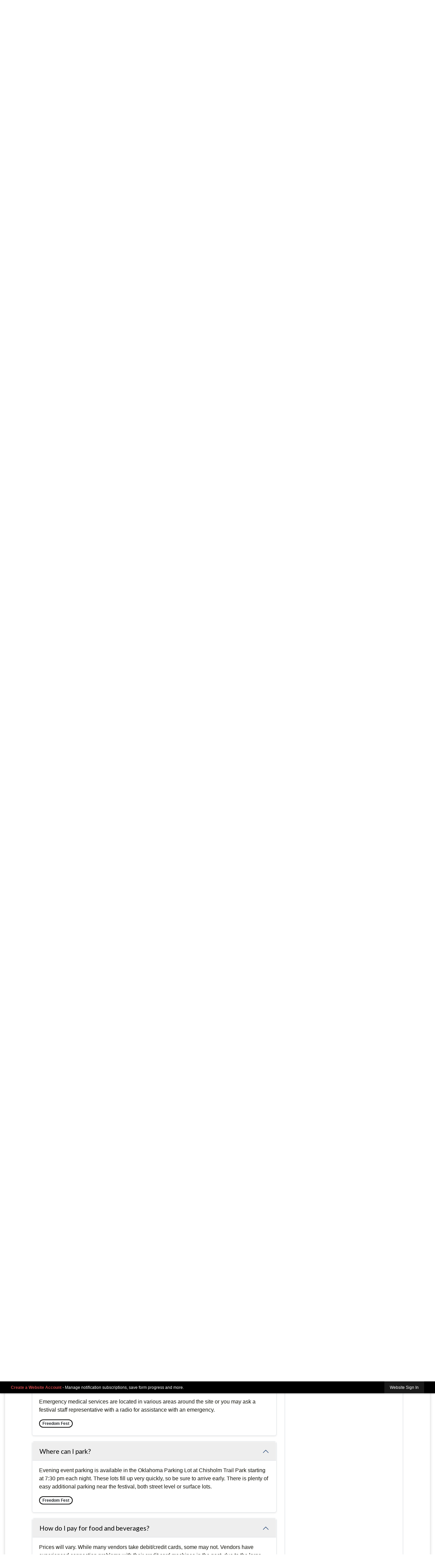

--- FILE ---
content_type: text/html; charset=utf-8
request_url: https://mabelcfrypubliclibrary.com/m/faq?cat=23
body_size: 28865
content:

<!DOCTYPE html>
<html lang="en">
<head>

	<meta http-equiv="Content-type" content="text/html; charset=UTF-8">
<!-- Google Tag Manager for GA4 -->
				<script>(function(w,d,s,l,i){w.GAMeasurementID='G-G2JKDQ542Q';w[l]=w[l]||[];w[l].push({'gtm.start':
				new Date().getTime(),event:'gtm.js'});var f=d.getElementsByTagName(s)[0],
				j=d.createElement(s),dl=l!='dataLayer'?'&l='+l:'';j.async=true;j.src=
				'https://www.googletagmanager.com/gtm.js?id='+i+dl;f.parentNode.insertBefore(j,f);
				})(window,document,'script','cpDataLayerGA4','GTM-K73C5PS');</script>
				<!-- End Google Tag Manager for GA4 -->
				<script type='text/javascript'>
					var enableTelemetry = 'false'
					var aiConfig = {
					instrumentationKey: '1cde048e-3185-4906-aa46-c92a7312b60f'						
					}
					var appInsights = window.appInsights || function (a) { function b(a) { c[a] = function () { var b = arguments; c.queue.push(function () { c[a].apply(c, b) }) } } var c = { config: a }, d = document, e = window; setTimeout(function () { var b = d.createElement('script'); b.src = a.url || 'https://js.monitor.azure.com/scripts/a/ai.0.js', d.getElementsByTagName('script')[0].parentNode.appendChild(b) }); try { c.cookie = d.cookie } catch (a) { } c.queue = []; for (var f = ['Event', 'Exception', 'Metric', 'PageView', 'Trace', 'Dependency']; f.length;)b('track' + f.pop()); if (b('setAuthenticatedUserContext'), b('clearAuthenticatedUserContext'), b('startTrackEvent'), b('stopTrackEvent'), b('startTrackPage'), b('stopTrackPage'), b('flush'), !a.disableExceptionTracking) { f = 'onerror', b('_' + f); var g = e[f]; e[f] = function (a, b, d, e, h) { var i = g && g(a, b, d, e, h); return !0 !== i && c['_' + f](a, b, d, e, h), i } } return c }(aiConfig);
					window.appInsights = appInsights, appInsights.queue && 0 === appInsights.queue.length;
					// Add telemetry initializer
					appInsights.queue.push(function() {
						appInsights.context.addTelemetryInitializer(function(envelope) {
							var telemetryItem = envelope.data.baseData;
							// To check the telemetry item’s type:
							if (!false)
							{
								//If the telemetry is not enabled, we still want to capture Google map custom event, so only allow that
								if (envelope.name.indexOf('.Event') == -1)
									return false;
							}
						});
					});						
					appInsights.trackPageView();
				</script>
	<script>
		function populateAntiForgery(token) {
			var input = document.createElement("input");
			input.name = "__RequestVerificationToken";
			input.type = "hidden";
			input.value = token;
			var absPat = /^https?:\/\/|^\/\//i;
			var forms = document.getElementsByTagName("form");
			for (var i = 0; i < forms.length; i++) {
				if (forms[i].method == "post" &&
					!forms[i].querySelector('[name="__RequestVerificationToken"]') &&
					!absPat.test(forms[i].getAttribute("action"))) {
					forms[i].appendChild(input.cloneNode());
				}
			}
		}

		function getAntiForgeryToken(callback, error) {
			var xhr = new XMLHttpRequest();
			xhr.open("GET", "/antiforgery");
			xhr.addEventListener("load", function() {
				try {
					if (this.status !== 200) {
						throw Error("Invalid status. Could not retrieve antiforgery token.");
		}
					var obj = JSON.parse(this.responseText);
					callback(obj.token);
				} catch (e) {
					typeof error === "function" && error(e);
				}
			});
			xhr.send();
		}

		getAntiForgeryToken(function(token) {
			if (document.readyState === "complete"
				|| document.readyState === "loaded" 
				|| document.readyState === "interactive") {
				populateAntiForgery(token);
				return;
			}
			document.addEventListener("DOMContentLoaded", function() {
				populateAntiForgery(token);
			}, false);
		}, console.error);
			</script>
			

	<script type="text/javascript">
		window.departmentHeader = {};
		window.pageSectionTracker = {};
		window.isResponsiveEnabled = true;
		window.isRemoveSetHeights= true;
		if (window.isRemoveSetHeights) {
			document.documentElement.className += ' removeSetHeights';
		}
		window.mainMenuMediaQuery = 'screen and (max-width: 40em)';
		window.isMobileBrowserIncludingTablets = false;
		window.fixedResponsiveMenu = false;
		window.fullWidthResponsiveMenu = true;
		window.responsiveMenuHeight = '';
		window.responsiveMenuFontSize = '';
		(function () {
			window.setSizeCookie = function () {
				document.cookie = "dpi=" + window.devicePixelRatio + "; path=/";
				document.cookie = "viewportWidth=" + window.innerWidth + "; path=/";
				document.cookie = "viewportHeight=" + window.innerHeight + "; path=/";
				if (screen && screen.width && screen.height) {
					document.cookie = "screenWidth=" + screen.width + "; path=/";
					document.cookie = "screenHeight=" + screen.height + "; path=/";
				}
				document.cookie = "responsiveGhost=1; path=/";
			};

			setSizeCookie();
		}());
	</script>
		<meta name="viewport" content="width=device-width, initial-scale=1">
	<script async src="https://docaccess.com/docbox.js"></script>
	
	
	<meta name="theme-color" content="#000000">
	<link rel="icon" href="/images/favicon.ico" type="image/x-icon">
	<link rel="shortcut icon" href="/images/favicon.ico" type="image/x-icon">
		

			<script src="/Assets/Scripts/jQuery/jquery-2.2.4.min.js"></script>
	<script src="/Assets/Scripts/jQuery/jQuery-migrate-1.4.1.js" type="text/javascript"></script>
	

	<!--[if IE 6]><script language="JavaScript" type="text/javascript"> var isie6 = true; </script><![endif]-->
	<!--[if IE 7]><script language="JavaScript" type="text/javascript"> var isie7 = true; </script><![endif]-->
	<!--[if IE 8]><script language="JavaScript" type="text/javascript"> var isie8 = true; </script><![endif]-->
	<!--[if IE 9]><script language="JavaScript" type="text/javascript"> var isie8 = true; </script><![endif]-->
	<script type="text/javascript"><!--
	var intCountryCode = 840;
	var externalSiteDialogHeight = '390px';
	var order = '';
//--></script>
	
<link href="/-681783051.css" rel="stylesheet" type="text/css">	<link href="/-1465647691.css" rel="stylesheet" type="text/css">	<link href="/-1545381492.css" rel="stylesheet" type="text/css">

	<link rel="stylesheet" type="text/css" href="/Assets/Styles/Print.css" media="print">
	<script type="text/javascript">
		window.Pages = window.Pages || {};
		// FrontEnd RWD initialization
		window.Pages.rwdReady = $.Deferred();
		window.Pages.toolBarDeferred = $.Deferred();
		window.Pages.rwdSetupComplete = $.Deferred();
		window.Pages.megaMenuLoaded = $.Deferred();
		window.Pages.angularToolbarComplete = $.Deferred();
		window.Pages.frontEndToolbarComplete = $.Deferred();
	</script>
	<!--CPHeadContent-->
	<script src="/-28722462.js" type="text/javascript"></script>
	
	
	

    <meta charset="utf-8" />
    <meta name="viewport" content="width=device-width, initial-scale=1.0" />
    <title>Frequently Asked Questions - CivicPlus.CMS.FAQ</title>
    <link rel="stylesheet" href="/static/FAQ/css/styles.css?v=qvlZK-I_hebLo0cR5up_MbdoHosjbCK4CP6YmXkCBh8" />
    <link rel="stylesheet" id="LiveEditCSS" type="text/css" href="/Assets/AdminRefresh/LiveEdit/Styles/LiveEdit.css" />

	<!--This is cached layout-->


	<!--[if lte IE 8]><link rel="stylesheet" type="text/css" href="/App_Themes/ie8.css"><![endif]-->
	<!--[if lte IE 7]><link rel="stylesheet" type="text/css" href="/App_Themes/ie7.css"><![endif]-->
	<!--[if lte IE 6]><link rel="stylesheet" type="text/css" href="/App_Themes/ie6.css"><![endif]-->
	<!--[if lt IE 9]><script type="text/javascript" src="/Scripts/html5.js"></script><![endif]-->

	<script type="text/javascript">
		setEditorVariables(false, 840);
		function getPrintPreviewType() { return 0; } function printPreview() {pPreview(getPrintPreviewType()); }
	</script>
	<script src="/Assets/Scripts/AlpineJS/3.14.1/alpine.min.js" type="text/javascript" defer="defer"></script>
</head>
<body class="wide ">

    <script>jQuery(document).click(function (event) {
	var target = jQuery(event.target);
	if (target.attr('src') && target.parents('.image').length && target.parents('.widget').length) {
		var text = target.attr('title');
		
		if (!text.length) {
			text = "N/A";
		}
		ga('send',
			{
				hitType: 'event',
				eventCategory: 'Image',
				eventAction: 'Image - ' + text,
				eventLabel: window.location.href
			});
	}
	if (target.is('button') || target.hasClass('button') || target.parents().hasClass('button')) {
		var text = "";
		if (target.parents('.button')[0]) {
			text = target.parents('.button').first().text();
		} else if (target.text().length) {
			text = target.text();
		} else if (target.attr('title').length) {
			text = target.attr('title');
		}
		if (!text.length) {
			text = "N/A";
		}
		ga('send',
			{
				hitType: 'event',
				eventCategory: 'Button',
				eventAction: 'Button - ' + text,
				eventLabel: window.location.href
			});
	}
	if (target.parents('.widgetCustomHtml').length) {
		ga('send',
			{
				hitType: 'event',
				eventCategory: 'Custom Html',
				eventAction: 'Custom Html Clicked',
				eventLabel: window.location.href
			});
	}
	if (target.parents('.editor').length) {
		ga('send',
			{
				hitType: 'event',
				eventCategory: 'Editor',
				eventAction: 'Editor Link Clicked',
				eventLabel: window.location.href
			});
	}
	if (target.parents('.GraphicLinks').length) {
		var text = "";
		var targetGraphicLink = target;
		if (target.hasClass('widgetGraphicLinksLink')) {
			targetGraphicLink = jQuery(target.children()[0]);
		}
		if (targetGraphicLink.hasClass('text')) {
			text = targetGraphicLink.text();
		} else if (targetGraphicLink.attr('src').length) {
			if (targetGraphicLink.attr('alt').length) {
				text = targetGraphicLink.attr('alt');
			} else {
				text = targetGraphicLink.attr('src');
			}
		} else {
			text = "N/A";
		}
		ga('send',
			{
				hitType: 'event',
				eventCategory: 'Graphic Links',
				eventAction: 'Graphic Link - ' + text,
				eventLabel: window.location.href
			});
	}
	if (target.parents('.InfoAdvanced').length) {
		ga('send',
			{
				hitType: 'event',
				eventCategory: 'Info Advanced',
				eventAction: 'Info Advanced Clicked',
				eventLabel: window.location.href
			});
	}
	if (target.parents('.list').length) {
		ga('send',
			{
				hitType: 'event',
				eventCategory: 'List',
				eventAction: 'List Clicked',
				eventLabel: window.location.href
			});
	}
	if (target.parents('.megaMenuItem').length || target.parents('.topMenuItem').length) {
		var megaMenuText = jQuery('.topMenuItem.mouseover').find('span').text();
		var breadCrumbs = [];
		jQuery('.breadCrumbs > li').each(function () {
			 breadCrumbs.push(this.textContent);
		});
		var pageTitle = breadCrumbs.join('>');
		var subTitleText = target.parents('.megaMenuItem').children('.widgetTitle').children().text();
		var text = "";
		if (pageTitle) {
			text += pageTitle + " | ";
		} else {
			text += document.title + ' - ';
		}
		if (target.text() == "" && megaMenuText == "") {
			text += "N/A";
		} else if (target.text().length && megaMenuText.length) {
			if (megaMenuText == target.text()) {
				text += megaMenuText;
			} else {
				text += megaMenuText + " - " + subTitleText + " - " + target.text();
			}
		} else if (target.text() == "") {
			text += megaMenuText;
		} else {
			text += target.text();
		}
		if (!text.length) {
			text = "N/A";
		}
		ga('send',
			{
				hitType: 'event',
				eventCategory: 'Mega Menu',
				eventAction: 'Mega Menu : ' + text,
				eventLabel: window.location.href
			});
	}
	if (target.parents('.widgetNewsFlash').length && target.parents('.widgetItem').length) {
		var text = jQuery(target.parents('.widgetItem')[0]).find('.widgetTitle').children().text();
		if (!text.length) {
			text = "N/A";
		}
		ga('send',
			{
				hitType: 'event',
				eventCategory: 'News Flash',
				eventAction: 'News Flash - ' + text,
				eventLabel: window.location.href
			});
	}
	if (target.hasClass('widgetQuickLinksLink') || target.find('.widgetQuickLinksLink').length) {
		var text = target.text();
		if (!text.length) {
			text = "N/A";
		}
		ga('send',
			{
				hitType: 'event',
				eventCategory: 'Quick Links',
				eventAction: 'Quick Links - ' + text,
				eventLabel: window.location.href
			});
	}
	if (target.attr('src') && target.parents('.cpSlideshow').length) {
		var text = target.attr('title');
		if (!text.length) {
			text = "N/A";
		}
		ga('send',
			{
				hitType: 'event',
				eventCategory: 'Slideshow',
				eventAction: 'Slideshow - ' + text,
				eventLabel: window.location.href
			});
	}
	if (target.parents('.widgetText').length) {
		ga('send',
			{
				hitType: 'event',
				eventCategory: 'Text',
				eventAction: 'Text Link Clicked',
				eventLabel: window.location.href
			});
	}
});</script>

    <div id="fb-root"></div>
<div id=skipToContentLinks>
<a href="#contentarea" target="_self" class="skipToContentLink">Skip to Main Content</a>
</div>
    <form id="frmReferenceFormForTelerikEditorDialogs"></form>

        <input type="hidden" id="GoogleMapsKey" value="AIzaSyDWUuE-ifkbhxblF920N8MjpBdTg1Wt784">



    <input type="hidden" id="cpcDomain" value="https://cp-civicplusuniversity2.civicplus.com">
    <input type="hidden" id="hdnStructureID" value="2">
    <input type="hidden" id="hdnContentCollectionID" value="9dd17759-87ea-4283-9b9c-cb1c70ebe70c">
    <input type="hidden" id="hdnWorkingCopyID" value="00000000-0000-0000-0000-000000000000">
    <input type="hidden" id="hdnThemeID" value="17">
    <input type="hidden" id="pageIsFrontEnd" value="true">
    <input type="hidden" id="pageModuleID" value="25">
    <input type="hidden" id="pagePageID">

        <input type="hidden" id="hdnModuleID" value="25">
    <div id="stickyPlaceholder"></div>
    <div id="outer-wrap" class="outer-wrap">
        <div id="inner-wrap" class="inner-wrap">
                <div id="divToolbars" class="cpToolbars newCP mui-fixed" style="">
                    



<!-- Begin Signed Out Bar -->
<div class="cpToolbar user public">
    <div class="inner selfClear">
        <p class="dropdown"><a href="/MyAccount/ProfileCreate" role="link" class="myConnections" id="signedOutToolbarCreateProfileButton">Create a Website Account</a> <span class="welcomeMessage">- Manage notification subscriptions, save form progress and more. &nbsp;&nbsp;</span></p>
        <ul class="nav secondary">
	        <li><a href="/MyAccount" role="link" class="button" id="loggedOutToolbarSignInButton"><span>Website Sign In</span></a></li>
        </ul>
    </div>
</div>
<script>
    $(document).ready(function () {
        $('#signedOutToolbarCreateProfileButton').keypress(function (e) { if (e.which === 0) return; $(this).click(); });
        $('#signedOutToolbarCreateProfileButton').click(function (event) {
        	event.preventDefault();
        	window.location.href = '/MyAccount/ProfileCreate?from=url&url=/&dn=' + window.location.origin;
        });

			
				$('#loggedOutToolbarSignInButton').click(function (event) {
					event.preventDefault();
					window.location.href = '/MyAccount/?from=url&url=' + encodeURIComponent(window.location.href.replace(window.location.origin, '')) + '&dn=' + window.location.host;
				});
			

		if ('False' == 'True') {
            $('#loggedOutToolbarSignInButton').hide();
		}
    })
</script>
<!-- End Signed Out Bar -->

                </div>
            <div id="bodyWrapper">
                <div id="mainNavHolderMobile" class="mainNavHolderMobile"></div>
                
<div data-cprole="structuralContainer" id="bodyContainerTS">
<!-- Header Container --><header data-cprole="structuralContainer" id="headerContainerTS" class="fixedTopTS">
<div class="siteWrap3"><div data-cprole="structuralContainer" id="logoContainerTS">
<div data-cprole="banner" id="bannerLogoTS" class="bannerLogoTS empty">




				<a id="bannerLogoTS-58" style="			display: block; text-align: center;
" class="bannerObject" href="/" target="_self"><img alt="City of Yukon Logo that links to the home page." class="bannerObject" height="664" src="/ImageRepository/Document?documentID=67" width="720"></a>
</div>
</div><div data-cprole="contentContainer" id="searchTS">	<div id="cc7e8e2b07-738d-4252-bd00-9025bb0de316" data-containerid="7e8e2b07-738d-4252-bd00-9025bb0de316" class="pageContent cpGrid cpGrid24 isLockedContainer showInMobile">
				                

		<div class="row outer wide"><!--
--><div class="outer col col24 first last" style="" data-widgetcontainerid="80f1aa67-edb0-4f92-9b5d-b98e051d70cf">				
	<div class="row nest first last wide">
	
	<div class="inner col col24 first last idc1cdb1c0-aa40-45ec-a8ef-9808af704084" style="" data-widgetcontainerid="c1cdb1c0-aa40-45ec-a8ef-9808af704084">	
<div data-widget-id="766594dc-920b-4f37-bb7e-23ba42d77137" data-widget-controller-path="/Layout/WidgetSearch">
	
	<script defer type="text/javascript" src="/Common/Controls/jquery-ui-1.14.1/jquery-ui.min.js"></script>
	<script defer src="/Areas/Layout/Assets/Scripts/Search.js" type="text/javascript"></script>
	<script defer type="text/javascript">

		$(document).ready(function () {
			try {
				$(".widgetSearchButton.widgetSearchButton766594dc-920b-4f37-bb7e-23ba42d77137").click(function (e) {
				e.preventDefault();
					if (false||$("#ysnSearchOnlyDept766594dc-920b-4f37-bb7e-23ba42d77137").is(':checked'))
					{
						doWidgetSearch($(this).siblings(".widgetSearchBox").val(), Number(0));
					}
					else {
						doWidgetSearch($(this).siblings(".widgetSearchBox").val(), 0);
					}
			});
			$("#searchField766594dc-920b-4f37-bb7e-23ba42d77137").keypress(function (e) {
				if (window.clipboardData) {
					if (e.keyCode === 13) {
						if ($("#ysnSearchOnlyDept766594dc-920b-4f37-bb7e-23ba42d77137").is(':checked') || false) {
								doWidgetSearch($(this).val(), Number(0));
							} else {
								doWidgetSearch($(this).val(), 0);
							}
						return false;
					}
				} else {
					if (e.which === 13) {
						if ($("#ysnSearchOnlyDept766594dc-920b-4f37-bb7e-23ba42d77137").is(':checked') || false) {
								doWidgetSearch($(this).val(), Number(0));
							} else {
								doWidgetSearch($(this).val(), 0);
							}
						return false;
					}
				}
				return true;
			});

				if (true) {
					var currentRequest = null;
					var $searchField = $("#searchField766594dc-920b-4f37-bb7e-23ba42d77137").autocomplete({
						source: function (request, response) {
							currentRequest = $.ajax({
								url: '/Search/AutoComplete' + ($("#ysnSearchOnlyDept766594dc-920b-4f37-bb7e-23ba42d77137").is(':checked') || false? '?departmentId=0' : ''),
								dataType: "json",
								timeout: 10000,
								beforeSend: function () {
									if (currentRequest != null) {
										currentRequest.abort();
									}
								},
								data:
								{
									term: request.term,
								},
								success: function (data) {
									response(data);
									$('.autoCompleteError').remove();
								},
								error: function (xmlhttprequest, textstatus, message) {
									if (textstatus === "timeout") {
										if ($("#searchField766594dc-920b-4f37-bb7e-23ba42d77137").siblings('.autoCompleteError').length == 0)
											$('<span class="autoCompleteError"><p class="alert error">Search autocomplete is currently not responding. Please try again later.</p></span>').insertAfter($("#searchField766594dc-920b-4f37-bb7e-23ba42d77137"));
									}
								}
							});
						},
						html: true,
						delay: 500,
						select: function (event, ui) {
							$(this).val(ui.item.value);
							$(this).next().click();
						}
					});

					$searchField.data("ui-autocomplete")._renderItem = function (ul, item) {
						return $("<li class=\"itemList\"></li>")
							.data("ui-autocomplete-item", item)
							.append("<a>" + item.label + "</a>")
							.appendTo(ul);
					};
}
}
			catch(e) {} //we're going to eat this error. Autocomplete won't work but we dont wan't to break anything else on the page.
		});
	</script>

	<section id="widgetPreviewSearch" class="widget widgetSearch skin43 widgetOptionSet15" style="display: block;" aria-label="Search">
				<!-- For the button right and inside -->
		<div class="widgetBody buttonRightInside">
			<input class="widgetSearchBox widgetSearchBox766594dc-920b-4f37-bb7e-23ba42d77137" cp5ph="true" id="searchField766594dc-920b-4f37-bb7e-23ba42d77137" name="searchField" onchange="searchBtnApplyQuery();" placeholder="Search..." title="Search..." type="text" value="">
						<a href="/Search/Results" id="btnSearchIcon" class="widgetSearchButton widgetSearchButton766594dc-920b-4f37-bb7e-23ba42d77137" role="button"><img alt="Search" class="imageHover" data-hover="/ImageRepository/Document?documentID=69" data-image="/ImageRepository/Document?documentID=70" src="/ImageRepository/Document?documentID=70"></a>

			<label class="searchLabel" for="searchField766594dc-920b-4f37-bb7e-23ba42d77137">Search</label>
		</div>

	</section>


<style scoped>
	  
		.widgetSearch ::-webkit-input-placeholder {
		color: #373330;
	  }
		.widgetSearch :-moz-placeholder { /* Firefox 18- */
	   color: #373330;
	}
		.widgetSearch ::-moz-placeholder {  /* Firefox 19+ */
	   color: #373330;
	}
	.widgetSearch :-ms-input-placeholder {
	   color: #373330;
	}
	

	.widgetSearch .widgetBody .widgetSearchBox766594dc-920b-4f37-bb7e-23ba42d77137
	{
		color: #373330;
		font-family: Lato;
font-size: 1.1em;
height: 60px;
border: none;
border-radius: 100px;
box-shadow: 0px 3px 10px #00000033;
padding: 0 80px 0 25px;
	}
	.widgetSearch .widgetBody .widgetSearchButton766594dc-920b-4f37-bb7e-23ba42d77137
	{
		margin: 5px;
width: 50px;
	}
	.widgetSearch .widgetSearch-onlyDept766594dc-920b-4f37-bb7e-23ba42d77137
	{
		display: inline-block;
		color: #333;
		
		
		 padding-top: 10px;
	}
	#ysnSearchOnlyDept766594dc-920b-4f37-bb7e-23ba42d77137
	{
		position: relative;
		top: .125em;
	}

</style>

<link rel="stylesheet" href="/Common/Controls/jquery-ui-1.14.1/jquery-ui.min.css">
<link rel="stylesheet" href="/Common/Controls/jquery-ui-1.14.1/jquery-ui.theme.min.css">



<script type="text/javascript">
	//Updates search icons href to have the correct queryString
	function searchBtnApplyQuery() {
		document.getElementById("btnSearchIcon").href = "/Search?searchPhrase=" + document.getElementById("searchField766594dc-920b-4f37-bb7e-23ba42d77137").value;
	}
	</script>

</div>
	</div> <!-- inner column -->

	</div> <!-- inner row -->

			</div><!-- outer column --><!--		--></div> <!-- outer row -->


	</div>
</div><nav data-cprole="nav" id="mainNav" class="siteNav mainNav" role="navigation">
<ol id="mainNavMenu" data-parent="1" class="rootNavMenu" role="menu"><!--
--><li id="MainItem27" class="topMenuItem" role="none" data-pageid="27" data-displaymegamenu="True"><!--
			--><!--
			--> <a role="menuitem" aria-haspopup=true aria-expanded='false' id="mainNavGovernment" class="navMainItem mainNavItem mainNavItem1" href="/27/Government" target="_self">   Government </a>			<!--
			--><!--
			--></li><!----><li id="MainItem149" class="topMenuItem" role="none" data-pageid="149" data-displaymegamenu="True"><!--
			--><!--
			--> <a role="menuitem" aria-haspopup=true aria-expanded='false' id="mainNavDepartments" class="navMainItem mainNavItem mainNavItem2" href="/149/Departments" target="_self">   Departments </a>			<!--
			--><!--
			--></li><!----><li id="MainItem31" class="topMenuItem" role="none" data-pageid="31" data-displaymegamenu="True"><!--
			--><!--
			--> <a role="menuitem" aria-haspopup=true aria-expanded='false' id="mainNavLivingVisiting" class="navMainItem mainNavItem mainNavItem3" href="/31/Living-Visiting" target="_self">   Living &amp; Visiting </a>			<!--
			--><!--
			--></li><!----><li id="MainItem9" class="topMenuItem" role="none" data-pageid="9" data-displaymegamenu="True"><!--
			--><!--
			--> <a role="menuitem" aria-haspopup=true aria-expanded='false' id="mainNavHowDoI" class="navMainItem mainNavItem mainNavItem4" href="/9/How-Do-I" target="_self">   How Do I... </a>			<!--
			--><!--
			--></li><!---->
</ol>


	<script type="text/javascript">
		(function () {
			function setupMenu() {
				const menuID = 'mainNavMenu';
				const menuType = MAIN_MENU;

				//setup menu manager properties for main menu
				if (!menuManager.mobileMainNav && true)
					menuManager.adjustMainItemsWidth('#' + menuID);
				menuManager.isMainMenuEditable = false;
				menuManager.mainMenuMaxSubMenuLevels = 4;
				menuManager.setMOMMode(2, menuType);

				//Init main menu
				const setupDraggable = menuManager.isMainMenuEditable;
				const urlToGetHiddenMenus = '/Pages/MenuMain/HiddenMainSubMenus?pageID=1&moduleID=25&themeID=17&menuContainerID=mainNav';

				menuManager.setupMenu(menuID, 'mainNav', menuType, setupDraggable, urlToGetHiddenMenus);
				menuManager.mainMenuInit = true;
				menuManager.mainMenuTextResizer = false;
				if (1.00 > 0)
					menuManager.mainMenuTextResizerRatio = 1.00;
				if (window.isResponsiveEnabled)
					menuManager.mainMenuReady.resolve();

			}

			if (document.readyState === "complete"
				|| document.readyState === "loaded"
				|| document.readyState === "interactive") {
				setupMenu();
				return;
			}

			document.addEventListener("DOMContentLoaded", setupMenu);
		})();
	</script>


<aside data-cprole="megaMenu" id="megaMenu" class="megaMenu" style="display: none;"><input type="hidden" id="megaMenuPopupDirection" value="0"><input type="hidden" id="megaMenuWidthReference" value="0"><aside role="menu" data-cprole="contentContainer" id="mainNavMegaMenu27" class="contentTop mainNavMegaMenu megaMenuContainer pageID_27 hidden" data-orientation="horizontal">	<div id="cc2933ae32-14b0-452b-89bb-22155285caeb" data-containerid="2933ae32-14b0-452b-89bb-22155285caeb" class="pageContent cpGrid cpGrid24 showInMobile">
				                



	</div>
</aside><aside role="menu" data-cprole="contentContainer" id="mainNavMegaMenu149" class="contentTop mainNavMegaMenu megaMenuContainer pageID_149 hidden" data-orientation="horizontal">	<div id="ccc352f370-166b-4100-bf34-b68eaf9b86b1" data-containerid="c352f370-166b-4100-bf34-b68eaf9b86b1" class="pageContent cpGrid cpGrid24 showInMobile">
				                



	</div>
</aside><aside role="menu" data-cprole="contentContainer" id="mainNavMegaMenu31" class="contentTop mainNavMegaMenu megaMenuContainer pageID_31 hidden" data-orientation="horizontal">	<div id="cc20b5841d-7232-4354-8491-a5a82ab871e5" data-containerid="20b5841d-7232-4354-8491-a5a82ab871e5" class="pageContent cpGrid cpGrid24 showInMobile">
				                



	</div>
</aside><aside role="menu" data-cprole="contentContainer" id="mainNavMegaMenu9" class="contentTop mainNavMegaMenu megaMenuContainer pageID_9 hidden" data-orientation="horizontal">	<div id="cc2880f6ee-688a-4b50-9051-ce10492f8ba9" data-containerid="2880f6ee-688a-4b50-9051-ce10492f8ba9" class="pageContent cpGrid cpGrid24 showInMobile">
				                



	</div>
</aside></aside></nav></div>
</header><!-- Banner --><div data-cprole="structuralContainer" id="bannerContainerTS" class="noOverflowTS">
<div data-cprole="banner" id="banner1"><div data-cprole="structuralContainer" id="bannerSizingTS">
<div class="siteWrap"><div data-cprole="structuralContainer" id="bannerContentTS">
<div data-cprole="contentContainer" id="bannerContentTSa">	<div id="ccc9f158ab-347c-4425-ad73-286168010c87" data-containerid="c9f158ab-347c-4425-ad73-286168010c87" class="pageContent cpGrid cpGrid24 showInMobile">
				                



	</div>
</div>
</div></div>
</div>




		<div id="bannerImagesJSON56" class="hidden"></div>
		<div id="bannerSlideshowControls_banner1" class="bannerSlideshowControlsNew none " style="display:none">
			<a id="arrowPrev_banner1" tabindex="0" class="arrowNew prev" aria-label="Banner Arrow Previous"><svg style=" " class=""><use xmlns:xlink="http://www.w3.org/1999/xlink" xlink:href="#iconSlideshowArrowLeft"></use></svg></a>
			<a id="arrowNext_banner1" tabindex="0" class="arrowNew next" aria-label="Banner Arrow Next"><svg style=" " class=""><use xmlns:xlink="http://www.w3.org/1999/xlink" xlink:href="#iconSlideshowArrowRight"></use></svg></a>
		</div>
			<script type="text/javascript">
				$(window).on("load", function () {
					$.when(window.Pages.rwdSetupComplete)
						.done(function () {
							renderExternalBannerSlideshow('banner1',
								{"BannerOptionID":56,"ThemeID":17,"SlotName":"banner1","Name":"Default","IsDefault":true,"BannerMode":2,"SlideShowSlideTiming":null,"SlideshowTransition":0,"SlideShowTransitionTiming":null,"ImageScale":true,"ImageAlignment":1,"ImageScroll":true,"MuteSound":true,"VideoType":0,"Status":40,"SlideshowControlsPosition":0,"SlideshowControlsAlignment":0,"SlideshowBannerControlsColorScheme":0,"DisplayVideoPauseButton":false,"VideoPauseButtonAlignment":1,"VideoPauseButtonControlsAlignment":0,"VideoPauseButtonStyle":"#FFFFFF","VideoPauseButtonBackgroundStyle":"#000000","VideoPauseButtonAlignmentClass":"alignRight viewport","DisplaySlideshowPauseButton":true,"SlideshowControlsColor":"#FFFFFF","SlideshowControlsBackgroundColor":"#000000","SlideshowPauseButtonClass":"isHidden","BannerImages":[{"BannerImageID":72,"BannerOptionID":56,"FileName":"/ImageRepository/Document?documentID=63","Height":700,"Width":2200,"StartingOn":null,"StoppingOn":null,"IsLink":false,"LinkAddress":null,"Sequence":1,"RecordStatus":0,"ModifiedBy":0,"ModifiedOn":"\/Date(-62135575200000)\/","AltText":""},{"BannerImageID":73,"BannerOptionID":56,"FileName":"/ImageRepository/Document?documentID=66","Height":700,"Width":2200,"StartingOn":null,"StoppingOn":null,"IsLink":false,"LinkAddress":null,"Sequence":2,"RecordStatus":0,"ModifiedBy":0,"ModifiedOn":"\/Date(-62135575200000)\/","AltText":""},{"BannerImageID":74,"BannerOptionID":56,"FileName":"/ImageRepository/Document?documentID=65","Height":700,"Width":2200,"StartingOn":null,"StoppingOn":null,"IsLink":false,"LinkAddress":null,"Sequence":3,"RecordStatus":0,"ModifiedBy":0,"ModifiedOn":"\/Date(-62135575200000)\/","AltText":""},{"BannerImageID":75,"BannerOptionID":56,"FileName":"/ImageRepository/Document?documentID=64","Height":700,"Width":2200,"StartingOn":null,"StoppingOn":null,"IsLink":false,"LinkAddress":null,"Sequence":4,"RecordStatus":0,"ModifiedBy":0,"ModifiedOn":"\/Date(-62135575200000)\/","AltText":""}],"BannerVideos":[],"RecordStatus":0,"ModifiedBy":0,"ModifiedOn":"\/Date(-62135575200000)\/"},
								'/App_Themes/Simple/Images/',
								'Rotating');
						});
				});
			</script>

</div>
</div><!-- Content container --><div data-cprole="structuralContainer" id="mainContainerTS">
<div class="siteWrap"><div data-cprole="structuralContainer" id="mainWrapTS" class="mainWrap" role="main">
<div data-cprole="structuralContainer" id="outerContentWrapTS" class="outerContentWrap">
<div data-cprole="structuralContainer" id="contentWrapTS" class="contentWrap">
<div data-cprole="breadCrumbs" id="breadCrumbs" class="breadCrumbContainer">		<ol class="semanticList breadCrumbs">
			<li><a class="breadCrumb" href="/">Home</a></li>
		

    <li><a class="breadCrumb" href="/m/FAQ">FAQ</a></li>
</ol>

	   
    
</div><div data-cprole="mainContentContainer" id="moduleContent">
	

    <div id="outer-wrapper" class="redesign-container">
        


    <div class="faq-container content container p-md-4 p-3 grid">
        <!-- Header -->
        <header class="mb-4 mb-sm-5">
            

<div id="faq-header-search" class="row gy-2 gy-md-0 mb-3">
    <div class="col-md-8 order-md-1">
        <div class="input-group"><input class="form-control rounded-pill border search-input" name="searchTerms" placeholder="Search and discover questions"
       value="" aria-label="Search Input" type="search" id="search-input" hx-get="/m/faq" 
       hx-trigger="change" hx-target="#main-wrapper" hx-swap="outerHTML" 
       hx-push-url="true" hx-include="[name='cat']" asp-for="SearchTerms">
<span class="input-group-append position-absolute module-search end-0">
    <button class="btn btn-outline-secondary btn-search rounded-pill border-0 shadow-none" type="button" aria-label="Search">
        <svg xmlns="http://www.w3.org/2000/svg" width="16" height="16" fill="currentColor"
             class="bi bi-search" viewBox="0 0 16 16">
            <path
                d="M11.742 10.344a6.5 6.5 0 1 0-1.397 1.398h-.001q.044.06.098.115l3.85 3.85a1 1 0 0 0 1.415-1.414l-3.85-3.85a1 1 0 0 0-.115-.1zM12 6.5a5.5 5.5 0 1 1-11 0 5.5 5.5 0 0 1 11 0"/>
        </svg>
    </button>
</span></div>
    </div>
    <div class="col-md-4 order-md-2">
        <select class="form-select" name="cat" hx-get="/m/faq" hx-target="#main-wrapper" hx-include="[name='searchTerms']" hx-trigger="change" hx-push-url="true" aria-label="Category Name" id="CategoryId">
            <option value="">All categories</option>
                <option value="15" >Home - FAQs</option>
                <option value="16" >Garage Sale Permits</option>
                <option value="17" >Court</option>
                <option value="18" >Mabel C Fry Public Library</option>
                <option value="19" >Police</option>
                <option value="21" >Chisholm Trail Festival</option>
                <option value="22" >Christmas in the Park</option>
                <option value="23"  selected>Freedom Fest</option>
                <option value="24" >Rock the Route</option>
                <option value="28" >Fire Department</option>
                <option value="29" >Elections</option>
                <option value="30" >Taste of Yukon</option>
        </select>
    </div>
</div>

            <div class="align-middle header-links d-flex justify-content-end grid gap-sm-3 gap-2">
            </div>
        </header>
        <!-- End of Header -->
        <main role="main" id="main-wrapper">
            <div class="row d-flex align-items-stretch">
                <div class="col-sm-12 col-md-8">
                    <h1 class="module-name mb-3">Frequently Asked Questions</h1>
                    <p class="text-secondary">Below you will find information that might help you understand how to find things or learn about information you might need to know about your city or town.</p>
                    

    <div id="faq-category-23" class="faq-category faq-category-23">
        <style scoped>
            .faq-category-23 {
                --categoryColor: #000000;
            }
        </style>
        <div id="faq-category-23-header" class="position-relative d-inline-flex align-items-center mb-3"
            onmouseover="faqCategoryMouseOver(this, event, 23);" onmouseout="faqCategoryMouseOut(this, event);"
            onfocus="this.onmouseover();" onblur="this.onmouseout();">
            <h2 class="m-0">Freedom Fest</h2>
            <span class="badge text-body rounded-pill ms-2">21</span>
            <button type="button" class="btn btn-outline-secondary lh-1 p-1 ms-2 border-0 shadow-none expand-collapse-button"
                    title="Collapse all questions"
                    aria-label="Collapse all questions"
                    data-bs-target="#question-151, #question-152, #question-153, #question-154, #question-155, #question-156, #question-157, #question-158, #question-159, #question-160, #question-161, #question-162, #question-163, #question-164, #question-165, #question-166, #question-167, #question-168, #question-169, #question-170, #question-171"
                    data-category-id="23"
                    data-action="collapse">
                <svg xmlns="http://www.w3.org/2000/svg" width="16" height="16" fill="currentColor" class="bi bi-arrows-angle-contract" viewBox="0 0 16 16">
                    <path fill-rule="evenodd" 
                    d="M.172 15.828a.5.5 0 0 0 .707 0l4.096-4.096V14.5a.5.5 0 1 0 1 0v-3.975a.5.5 0 0 0-.5-.5H1.5a.5.5 0 0 0 0 1h2.768L.172 15.121a.5.5 0 0 0 0 .707M15.828.172a.5.5 0 0 0-.707 0l-4.096 4.096V1.5a.5.5 0 1 0-1 0v3.975a.5.5 0 0 0 .5.5H14.5a.5.5 0 0 0 0-1h-2.768L15.828.879a.5.5 0 0 0 0-.707" />
                </svg>
            </button>
        </div>


        <ul class="nav nav-pills mb-2 ps-0" role="tablist">
            <li class="nav-item faq-subcategory" role="presentation">
                <button class="nav-link active primary" data-subcategory-id="0">All Content</button>
            </li>

        </ul>

        <ul id="list-faq-category-23" aria-labelledby="faq-category-23-header"
            class="faq-list-group list-group list-group-flush list-unstyled mb-0 ps-0">
                

<li class="list-group-item accordion px-0 pt-3 faq-question-item" data-subcategory-id="">
	<div class="position-relative accordion-item shadow-sm" onmouseover="faqItemMouseOver(this, event, 151);"
		onmouseout="faqItemMouseOut(this, event);" onfocus="this.onmouseover();" onblur="this.onmouseout();">
		<h3 class="accordion-header faq-question-header">
			<button class="accordion-button gap-3 z-0" type="button" data-bs-toggle="collapse"
				data-bs-target="#question-151" aria-expanded="true" aria-controls="question-151"
				aria-label="Collapse question: What is Freedom Fest?">
				What is Freedom Fest?
			</button>
		</h3>
		<div id="question-151" class="accordion-collapse collapse show">
			<div class="accordion-body">
				<div class="pageStyles accordion-text fr-view"><p id="isPasted">Freedom Fest is the City of Yukon&apos;s official Fourth of July Celebration. The annual festival spans over two days - July 3 and 4 - and brings out thousands of people into the heart of Yukon for family fun, food, entertainment, and <strong>two</strong> extravagant fireworks displays!</p></div>
				<span class="badge text-body category-pill rounded-pill mw-100 text-truncate">Freedom Fest</span>
			</div>
		</div>
	</div>
</li>
                

<li class="list-group-item accordion px-0 pt-3 faq-question-item" data-subcategory-id="">
	<div class="position-relative accordion-item shadow-sm" onmouseover="faqItemMouseOver(this, event, 152);"
		onmouseout="faqItemMouseOut(this, event);" onfocus="this.onmouseover();" onblur="this.onmouseout();">
		<h3 class="accordion-header faq-question-header">
			<button class="accordion-button gap-3 z-0" type="button" data-bs-toggle="collapse"
				data-bs-target="#question-152" aria-expanded="true" aria-controls="question-152"
				aria-label="Collapse question: What type of event is Freedom Fest?">
				What type of event is Freedom Fest?
			</button>
		</h3>
		<div id="question-152" class="accordion-collapse collapse show">
			<div class="accordion-body">
				<div class="pageStyles accordion-text fr-view"><p>Freedom Fest is a fun, family-friendly outdoor festival that accommodates people of all ages.</p></div>
				<span class="badge text-body category-pill rounded-pill mw-100 text-truncate">Freedom Fest</span>
			</div>
		</div>
	</div>
</li>
                

<li class="list-group-item accordion px-0 pt-3 faq-question-item" data-subcategory-id="">
	<div class="position-relative accordion-item shadow-sm" onmouseover="faqItemMouseOver(this, event, 153);"
		onmouseout="faqItemMouseOut(this, event);" onfocus="this.onmouseover();" onblur="this.onmouseout();">
		<h3 class="accordion-header faq-question-header">
			<button class="accordion-button gap-3 z-0" type="button" data-bs-toggle="collapse"
				data-bs-target="#question-153" aria-expanded="true" aria-controls="question-153"
				aria-label="Collapse question: Who may attend?">
				Who may attend?
			</button>
		</h3>
		<div id="question-153" class="accordion-collapse collapse show">
			<div class="accordion-body">
				<div class="pageStyles accordion-text fr-view"><p>This event is open to the general public.</p></div>
				<span class="badge text-body category-pill rounded-pill mw-100 text-truncate">Freedom Fest</span>
			</div>
		</div>
	</div>
</li>
                

<li class="list-group-item accordion px-0 pt-3 faq-question-item" data-subcategory-id="">
	<div class="position-relative accordion-item shadow-sm" onmouseover="faqItemMouseOver(this, event, 154);"
		onmouseout="faqItemMouseOut(this, event);" onfocus="this.onmouseover();" onblur="this.onmouseout();">
		<h3 class="accordion-header faq-question-header">
			<button class="accordion-button gap-3 z-0" type="button" data-bs-toggle="collapse"
				data-bs-target="#question-154" aria-expanded="true" aria-controls="question-154"
				aria-label="Collapse question: When is the festival?">
				When is the festival?
			</button>
		</h3>
		<div id="question-154" class="accordion-collapse collapse show">
			<div class="accordion-body">
				<div class="pageStyles accordion-text fr-view"><p>Freedom Festival takes place on July 3 and July 4.</p></div>
				<span class="badge text-body category-pill rounded-pill mw-100 text-truncate">Freedom Fest</span>
			</div>
		</div>
	</div>
</li>
                

<li class="list-group-item accordion px-0 pt-3 faq-question-item" data-subcategory-id="">
	<div class="position-relative accordion-item shadow-sm" onmouseover="faqItemMouseOver(this, event, 155);"
		onmouseout="faqItemMouseOut(this, event);" onfocus="this.onmouseover();" onblur="this.onmouseout();">
		<h3 class="accordion-header faq-question-header">
			<button class="accordion-button gap-3 z-0" type="button" data-bs-toggle="collapse"
				data-bs-target="#question-155" aria-expanded="true" aria-controls="question-155"
				aria-label="Collapse question: Where is the festival located?">
				Where is the festival located?
			</button>
		</h3>
		<div id="question-155" class="accordion-collapse collapse show">
			<div class="accordion-body">
				<div class="pageStyles accordion-text fr-view"><p id="isPasted">Freedom Fest is spread out amongst three interconnecting parks:</p><ul><li>Chisholm Trail Park</li><li>Freedom Trail</li><li>City Park</li></ul></div>
				<span class="badge text-body category-pill rounded-pill mw-100 text-truncate">Freedom Fest</span>
			</div>
		</div>
	</div>
</li>
                

<li class="list-group-item accordion px-0 pt-3 faq-question-item" data-subcategory-id="">
	<div class="position-relative accordion-item shadow-sm" onmouseover="faqItemMouseOver(this, event, 156);"
		onmouseout="faqItemMouseOut(this, event);" onfocus="this.onmouseover();" onblur="this.onmouseout();">
		<h3 class="accordion-header faq-question-header">
			<button class="accordion-button gap-3 z-0" type="button" data-bs-toggle="collapse"
				data-bs-target="#question-156" aria-expanded="true" aria-controls="question-156"
				aria-label="Collapse question: How much does admission cost?">
				How much does admission cost?
			</button>
		</h3>
		<div id="question-156" class="accordion-collapse collapse show">
			<div class="accordion-body">
				<div class="pageStyles accordion-text fr-view"><p>Freedom Fest is free to enter, and many of the activities are free as well!</p></div>
				<span class="badge text-body category-pill rounded-pill mw-100 text-truncate">Freedom Fest</span>
			</div>
		</div>
	</div>
</li>
                

<li class="list-group-item accordion px-0 pt-3 faq-question-item" data-subcategory-id="">
	<div class="position-relative accordion-item shadow-sm" onmouseover="faqItemMouseOver(this, event, 157);"
		onmouseout="faqItemMouseOut(this, event);" onfocus="this.onmouseover();" onblur="this.onmouseout();">
		<h3 class="accordion-header faq-question-header">
			<button class="accordion-button gap-3 z-0" type="button" data-bs-toggle="collapse"
				data-bs-target="#question-157" aria-expanded="true" aria-controls="question-157"
				aria-label="Collapse question: How can I volunteer?">
				How can I volunteer?
			</button>
		</h3>
		<div id="question-157" class="accordion-collapse collapse show">
			<div class="accordion-body">
				<div class="pageStyles accordion-text fr-view"><p>To learn more about being a volunteer, please contact Yukon Parks and Recreation at 405-350-8937.</p></div>
				<span class="badge text-body category-pill rounded-pill mw-100 text-truncate">Freedom Fest</span>
			</div>
		</div>
	</div>
</li>
                

<li class="list-group-item accordion px-0 pt-3 faq-question-item" data-subcategory-id="">
	<div class="position-relative accordion-item shadow-sm" onmouseover="faqItemMouseOver(this, event, 158);"
		onmouseout="faqItemMouseOut(this, event);" onfocus="this.onmouseover();" onblur="this.onmouseout();">
		<h3 class="accordion-header faq-question-header">
			<button class="accordion-button gap-3 z-0" type="button" data-bs-toggle="collapse"
				data-bs-target="#question-158" aria-expanded="true" aria-controls="question-158"
				aria-label="Collapse question: How may I contact the festival&#x2019;s organizers?">
				How may I contact the festival&#x2019;s organizers?
			</button>
		</h3>
		<div id="question-158" class="accordion-collapse collapse show">
			<div class="accordion-body">
				<div class="pageStyles accordion-text fr-view"><p>Please contact Yukon Parks and Recreation at 405-350-8937, 405-354-8442, or 405-350-8920 with questions or inquiries.</p></div>
				<span class="badge text-body category-pill rounded-pill mw-100 text-truncate">Freedom Fest</span>
			</div>
		</div>
	</div>
</li>
                

<li class="list-group-item accordion px-0 pt-3 faq-question-item" data-subcategory-id="">
	<div class="position-relative accordion-item shadow-sm" onmouseover="faqItemMouseOver(this, event, 159);"
		onmouseout="faqItemMouseOut(this, event);" onfocus="this.onmouseover();" onblur="this.onmouseout();">
		<h3 class="accordion-header faq-question-header">
			<button class="accordion-button gap-3 z-0" type="button" data-bs-toggle="collapse"
				data-bs-target="#question-159" aria-expanded="true" aria-controls="question-159"
				aria-label="Collapse question: How can I get the most updated information about the festival?">
				How can I get the most updated information about the festival?
			</button>
		</h3>
		<div id="question-159" class="accordion-collapse collapse show">
			<div class="accordion-body">
				<div class="pageStyles accordion-text fr-view"><p>Visit <a href="/273/Special-Events" target="_blank" rel="noopener">Yukon&apos;s Parks and Recreation page</a>. You can also follow us on <a href="https://www.facebook.com/cityofyukonokgov/">Facebook</a> and <a href="https://www.instagram.com/cityofyukonokgov/?hl=en">Instagram</a> for updated information.</p></div>
				<span class="badge text-body category-pill rounded-pill mw-100 text-truncate">Freedom Fest</span>
			</div>
		</div>
	</div>
</li>
                

<li class="list-group-item accordion px-0 pt-3 faq-question-item" data-subcategory-id="">
	<div class="position-relative accordion-item shadow-sm" onmouseover="faqItemMouseOver(this, event, 160);"
		onmouseout="faqItemMouseOut(this, event);" onfocus="this.onmouseover();" onblur="this.onmouseout();">
		<h3 class="accordion-header faq-question-header">
			<button class="accordion-button gap-3 z-0" type="button" data-bs-toggle="collapse"
				data-bs-target="#question-160" aria-expanded="true" aria-controls="question-160"
				aria-label="Collapse question: Are there any additional costs?">
				Are there any additional costs?
			</button>
		</h3>
		<div id="question-160" class="accordion-collapse collapse show">
			<div class="accordion-body">
				<div class="pageStyles accordion-text fr-view"><p>All stage performances and entertainment are free. Food and beverages have a cost.</p></div>
				<span class="badge text-body category-pill rounded-pill mw-100 text-truncate">Freedom Fest</span>
			</div>
		</div>
	</div>
</li>
                

<li class="list-group-item accordion px-0 pt-3 faq-question-item" data-subcategory-id="">
	<div class="position-relative accordion-item shadow-sm" onmouseover="faqItemMouseOver(this, event, 161);"
		onmouseout="faqItemMouseOut(this, event);" onfocus="this.onmouseover();" onblur="this.onmouseout();">
		<h3 class="accordion-header faq-question-header">
			<button class="accordion-button gap-3 z-0" type="button" data-bs-toggle="collapse"
				data-bs-target="#question-161" aria-expanded="true" aria-controls="question-161"
				aria-label="Collapse question: What is allowed on site?">
				What is allowed on site?
			</button>
		</h3>
		<div id="question-161" class="accordion-collapse collapse show">
			<div class="accordion-body">
				<div class="pageStyles accordion-text fr-view"><p>You may bring lawn chairs, blankets, sunscreen, mosquito spray, hats, sunglasses or shades, and your patriotic spirits! Umbrellas under 4 feet in diameter are also allowed.</p></div>
				<span class="badge text-body category-pill rounded-pill mw-100 text-truncate">Freedom Fest</span>
			</div>
		</div>
	</div>
</li>
                

<li class="list-group-item accordion px-0 pt-3 faq-question-item" data-subcategory-id="">
	<div class="position-relative accordion-item shadow-sm" onmouseover="faqItemMouseOver(this, event, 162);"
		onmouseout="faqItemMouseOut(this, event);" onfocus="this.onmouseover();" onblur="this.onmouseout();">
		<h3 class="accordion-header faq-question-header">
			<button class="accordion-button gap-3 z-0" type="button" data-bs-toggle="collapse"
				data-bs-target="#question-162" aria-expanded="true" aria-controls="question-162"
				aria-label="Collapse question: What should I wear to the festival?">
				What should I wear to the festival?
			</button>
		</h3>
		<div id="question-162" class="accordion-collapse collapse show">
			<div class="accordion-body">
				<div class="pageStyles accordion-text fr-view"><p id="isPasted">Please wear weather-appropriate clothing and shoes as the festival site has much to see and do!</p></div>
				<span class="badge text-body category-pill rounded-pill mw-100 text-truncate">Freedom Fest</span>
			</div>
		</div>
	</div>
</li>
                

<li class="list-group-item accordion px-0 pt-3 faq-question-item" data-subcategory-id="">
	<div class="position-relative accordion-item shadow-sm" onmouseover="faqItemMouseOver(this, event, 163);"
		onmouseout="faqItemMouseOut(this, event);" onfocus="this.onmouseover();" onblur="this.onmouseout();">
		<h3 class="accordion-header faq-question-header">
			<button class="accordion-button gap-3 z-0" type="button" data-bs-toggle="collapse"
				data-bs-target="#question-163" aria-expanded="true" aria-controls="question-163"
				aria-label="Collapse question: Can I bring strollers, wagons, and wheelchairs?">
				Can I bring strollers, wagons, and wheelchairs?
			</button>
		</h3>
		<div id="question-163" class="accordion-collapse collapse show">
			<div class="accordion-body">
				<div class="pageStyles accordion-text fr-view"><p id="isPasted">Yes. All areas of the festival are accessible for strollers, wagons, and wheelchairs.</p></div>
				<span class="badge text-body category-pill rounded-pill mw-100 text-truncate">Freedom Fest</span>
			</div>
		</div>
	</div>
</li>
                

<li class="list-group-item accordion px-0 pt-3 faq-question-item" data-subcategory-id="">
	<div class="position-relative accordion-item shadow-sm" onmouseover="faqItemMouseOver(this, event, 164);"
		onmouseout="faqItemMouseOut(this, event);" onfocus="this.onmouseover();" onblur="this.onmouseout();">
		<h3 class="accordion-header faq-question-header">
			<button class="accordion-button gap-3 z-0" type="button" data-bs-toggle="collapse"
				data-bs-target="#question-164" aria-expanded="true" aria-controls="question-164"
				aria-label="Collapse question: What is prohibited on site?">
				What is prohibited on site?
			</button>
		</h3>
		<div id="question-164" class="accordion-collapse collapse show">
			<div class="accordion-body">
				<div class="pageStyles accordion-text fr-view"><p id="isPasted">No unauthorized vending, sales, solicitations, or promotions. No ice chests, skate boards, or weapons.</p></div>
				<span class="badge text-body category-pill rounded-pill mw-100 text-truncate">Freedom Fest</span>
			</div>
		</div>
	</div>
</li>
                

<li class="list-group-item accordion px-0 pt-3 faq-question-item" data-subcategory-id="">
	<div class="position-relative accordion-item shadow-sm" onmouseover="faqItemMouseOver(this, event, 165);"
		onmouseout="faqItemMouseOut(this, event);" onfocus="this.onmouseover();" onblur="this.onmouseout();">
		<h3 class="accordion-header faq-question-header">
			<button class="accordion-button gap-3 z-0" type="button" data-bs-toggle="collapse"
				data-bs-target="#question-165" aria-expanded="true" aria-controls="question-165"
				aria-label="Collapse question: Where can I find more information about the festival activities and entertainment?">
				Where can I find more information about the festival activities and entertainment?
			</button>
		</h3>
		<div id="question-165" class="accordion-collapse collapse show">
			<div class="accordion-body">
				<div class="pageStyles accordion-text fr-view"><p>Please visit <a href="/273/Special-Events" target="_blank" rel="noopener" id="isPasted">Yukon&apos;s Parks and Recreation page</a> for more information.</p></div>
				<span class="badge text-body category-pill rounded-pill mw-100 text-truncate">Freedom Fest</span>
			</div>
		</div>
	</div>
</li>
                

<li class="list-group-item accordion px-0 pt-3 faq-question-item" data-subcategory-id="">
	<div class="position-relative accordion-item shadow-sm" onmouseover="faqItemMouseOver(this, event, 166);"
		onmouseout="faqItemMouseOut(this, event);" onfocus="this.onmouseover();" onblur="this.onmouseout();">
		<h3 class="accordion-header faq-question-header">
			<button class="accordion-button gap-3 z-0" type="button" data-bs-toggle="collapse"
				data-bs-target="#question-166" aria-expanded="true" aria-controls="question-166"
				aria-label="Collapse question: What time does the firework display start?">
				What time does the firework display start?
			</button>
		</h3>
		<div id="question-166" class="accordion-collapse collapse show">
			<div class="accordion-body">
				<div class="pageStyles accordion-text fr-view"><p>Fireworks will begin promptly at dusk on both nights, usually around 10 p.m.</p></div>
				<span class="badge text-body category-pill rounded-pill mw-100 text-truncate">Freedom Fest</span>
			</div>
		</div>
	</div>
</li>
                

<li class="list-group-item accordion px-0 pt-3 faq-question-item" data-subcategory-id="">
	<div class="position-relative accordion-item shadow-sm" onmouseover="faqItemMouseOver(this, event, 167);"
		onmouseout="faqItemMouseOut(this, event);" onfocus="this.onmouseover();" onblur="this.onmouseout();">
		<h3 class="accordion-header faq-question-header">
			<button class="accordion-button gap-3 z-0" type="button" data-bs-toggle="collapse"
				data-bs-target="#question-167" aria-expanded="true" aria-controls="question-167"
				aria-label="Collapse question: Where are emergency medical services located at the festival?">
				Where are emergency medical services located at the festival?
			</button>
		</h3>
		<div id="question-167" class="accordion-collapse collapse show">
			<div class="accordion-body">
				<div class="pageStyles accordion-text fr-view"><p id="isPasted">Emergency medical services are located in various areas around the site or you may ask a festival staff representative with a radio for assistance with an emergency.</p></div>
				<span class="badge text-body category-pill rounded-pill mw-100 text-truncate">Freedom Fest</span>
			</div>
		</div>
	</div>
</li>
                

<li class="list-group-item accordion px-0 pt-3 faq-question-item" data-subcategory-id="">
	<div class="position-relative accordion-item shadow-sm" onmouseover="faqItemMouseOver(this, event, 168);"
		onmouseout="faqItemMouseOut(this, event);" onfocus="this.onmouseover();" onblur="this.onmouseout();">
		<h3 class="accordion-header faq-question-header">
			<button class="accordion-button gap-3 z-0" type="button" data-bs-toggle="collapse"
				data-bs-target="#question-168" aria-expanded="true" aria-controls="question-168"
				aria-label="Collapse question: Where can I park?">
				Where can I park?
			</button>
		</h3>
		<div id="question-168" class="accordion-collapse collapse show">
			<div class="accordion-body">
				<div class="pageStyles accordion-text fr-view"><p>Evening event parking is available in the Oklahoma Parking Lot at Chisholm Trail Park starting at 7:30 pm each night. These lots fill up very quickly, so be sure to arrive early. There is plenty of easy additional parking near the festival, both street level or surface lots.</p></div>
				<span class="badge text-body category-pill rounded-pill mw-100 text-truncate">Freedom Fest</span>
			</div>
		</div>
	</div>
</li>
                

<li class="list-group-item accordion px-0 pt-3 faq-question-item" data-subcategory-id="">
	<div class="position-relative accordion-item shadow-sm" onmouseover="faqItemMouseOver(this, event, 169);"
		onmouseout="faqItemMouseOut(this, event);" onfocus="this.onmouseover();" onblur="this.onmouseout();">
		<h3 class="accordion-header faq-question-header">
			<button class="accordion-button gap-3 z-0" type="button" data-bs-toggle="collapse"
				data-bs-target="#question-169" aria-expanded="true" aria-controls="question-169"
				aria-label="Collapse question: How do I pay for food and beverages?">
				How do I pay for food and beverages?
			</button>
		</h3>
		<div id="question-169" class="accordion-collapse collapse show">
			<div class="accordion-body">
				<div class="pageStyles accordion-text fr-view"><p>Prices will vary. While many vendors take debit/credit cards, some may not. Vendors have experienced connection problems with their credit card machines in the past, due to the large crowds and amount of data used. So, <strong>it is advised to bring cash</strong> with you to Freedom Fest.</p></div>
				<span class="badge text-body category-pill rounded-pill mw-100 text-truncate">Freedom Fest</span>
			</div>
		</div>
	</div>
</li>
                

<li class="list-group-item accordion px-0 pt-3 faq-question-item" data-subcategory-id="">
	<div class="position-relative accordion-item shadow-sm" onmouseover="faqItemMouseOver(this, event, 170);"
		onmouseout="faqItemMouseOut(this, event);" onfocus="this.onmouseover();" onblur="this.onmouseout();">
		<h3 class="accordion-header faq-question-header">
			<button class="accordion-button gap-3 z-0" type="button" data-bs-toggle="collapse"
				data-bs-target="#question-170" aria-expanded="true" aria-controls="question-170"
				aria-label="Collapse question: What types of food will be sold at the festival?">
				What types of food will be sold at the festival?
			</button>
		</h3>
		<div id="question-170" class="accordion-collapse collapse show">
			<div class="accordion-body">
				<div class="pageStyles accordion-text fr-view"><p id="isPasted">A wide variety of food trucks and beverages will be available for your selection pleasure.</p></div>
				<span class="badge text-body category-pill rounded-pill mw-100 text-truncate">Freedom Fest</span>
			</div>
		</div>
	</div>
</li>
                

<li class="list-group-item accordion px-0 pt-3 faq-question-item" data-subcategory-id="">
	<div class="position-relative accordion-item shadow-sm" onmouseover="faqItemMouseOver(this, event, 171);"
		onmouseout="faqItemMouseOut(this, event);" onfocus="this.onmouseover();" onblur="this.onmouseout();">
		<h3 class="accordion-header faq-question-header">
			<button class="accordion-button gap-3 z-0" type="button" data-bs-toggle="collapse"
				data-bs-target="#question-171" aria-expanded="true" aria-controls="question-171"
				aria-label="Collapse question: Who sponsors Freedom Fest?">
				Who sponsors Freedom Fest?
			</button>
		</h3>
		<div id="question-171" class="accordion-collapse collapse show">
			<div class="accordion-body">
				<div class="pageStyles accordion-text fr-view"><p id="isPasted">Freedom Fest is hosted by the City of Yukon. Sponsors include:</p><ul><li>96.1 KXY</li><li>BancFirst</li><li>Bank of Oklahoma Financial Securities</li><li>iHeart Media</li><li>Ingram, Smith and Turner Mortuary</li><li>Integris Canadian Valley Hospital</li><li>The Kirkpatrick Family Fund</li><li>Krapff Reynolds Construction Company</li><li>National Endowment for the Arts</li><li>OG&amp;E</li><li>The Oklahoma Arts Council</li><li>Oklahoma Chevy Team Dealers</li><li>Oklahoma Natural Gas</li><li>Schwarz Paving Company</li><li>Wesco Insurance Services</li><li>Yanda &amp; Son Funeral Home and Cremation Services</li><li>YNB</li></ul></div>
				<span class="badge text-body category-pill rounded-pill mw-100 text-truncate">Freedom Fest</span>
			</div>
		</div>
	</div>
</li>
        </ul>
    </div>

                </div>
                <div class="col-md-4 d-none d-md-block">
                    
<nav id="TableOfContents" class="faq-toc rounded-5 border shadow-sm p-3 mt-sm-3 mt-md-0">
    <ul class="list-unstyled ps-0">
            <li class="faq-category list-group-item accordion px-0 mb-2 faq-category-23">
                <style scoped>
                    .faq-category-23 {
                        --categoryColor: #000000;
                    }
                </style>
                <div class="accordion-item">
                    <h3 class="accordion-header">
                        <button class="accordion-button collapsed" type="button" data-bs-toggle="collapse"
                                data-bs-target="#topic-23-sidebar" aria-expanded="false"
                                aria-controls="topic-23-sidebar" aria-label="Expand topic: Freedom Fest">
                            Freedom Fest
                            <span class="badge text-body rounded-pill ms-auto px-2">21</span>
                        </button>
                    </h3>
                    <div id="topic-23-sidebar" class="accordion-collapse collapse">
                        <div class="accordion-body">
                            <ul class="faq-category-23 p-0">
                                    <li class="faq-question">
                                        <a href="#question-151">What is Freedom Fest?</a>
                                    </li>
                                    <li class="faq-question">
                                        <a href="#question-152">What type of event is Freedom Fest?</a>
                                    </li>
                                    <li class="faq-question">
                                        <a href="#question-153">Who may attend?</a>
                                    </li>
                                    <li class="faq-question">
                                        <a href="#question-154">When is the festival?</a>
                                    </li>
                                    <li class="faq-question">
                                        <a href="#question-155">Where is the festival located?</a>
                                    </li>
                                    <li class="faq-question">
                                        <a href="#question-156">How much does admission cost?</a>
                                    </li>
                                    <li class="faq-question">
                                        <a href="#question-157">How can I volunteer?</a>
                                    </li>
                                    <li class="faq-question">
                                        <a href="#question-158">How may I contact the festival&#x2019;s organizers?</a>
                                    </li>
                                    <li class="faq-question">
                                        <a href="#question-159">How can I get the most updated information about the festival?</a>
                                    </li>
                                    <li class="faq-question">
                                        <a href="#question-160">Are there any additional costs?</a>
                                    </li>
                                    <li class="faq-question">
                                        <a href="#question-161">What is allowed on site?</a>
                                    </li>
                                    <li class="faq-question">
                                        <a href="#question-162">What should I wear to the festival?</a>
                                    </li>
                                    <li class="faq-question">
                                        <a href="#question-163">Can I bring strollers, wagons, and wheelchairs?</a>
                                    </li>
                                    <li class="faq-question">
                                        <a href="#question-164">What is prohibited on site?</a>
                                    </li>
                                    <li class="faq-question">
                                        <a href="#question-165">Where can I find more information about the festival activities and entertainment?</a>
                                    </li>
                                    <li class="faq-question">
                                        <a href="#question-166">What time does the firework display start?</a>
                                    </li>
                                    <li class="faq-question">
                                        <a href="#question-167">Where are emergency medical services located at the festival?</a>
                                    </li>
                                    <li class="faq-question">
                                        <a href="#question-168">Where can I park?</a>
                                    </li>
                                    <li class="faq-question">
                                        <a href="#question-169">How do I pay for food and beverages?</a>
                                    </li>
                                    <li class="faq-question">
                                        <a href="#question-170">What types of food will be sold at the festival?</a>
                                    </li>
                                    <li class="faq-question">
                                        <a href="#question-171">Who sponsors Freedom Fest?</a>
                                    </li>
                            </ul>
                        </div>
                    </div>
                </div>
            </li>
    </ul>
</nav>

                </div>
            </div>
        </main>
        <script src="/static/FAQ/js/ExpandCollapse.js"></script>
        <script src="/static/FAQ/js/TopicFilters.js"></script>
    </div>

    </div>
    <script src="/static/js/bootstrap/bootstrap.bundle.min.js"></script>
    <script src="/static/FAQ/js/site.js?v=y_Ngd8W21UpuCUhEqGbUKDEqFnNfTjAfb24GhJJGUyM"></script>
    <script src="/static/FAQ/js/KAM.js?v=cYNUz5hMU5q2nR2y0vxt8QL23oqJlEEGzCkJw55TJ1I"></script>
    <script src="/static/js/common.js?v=tnuMp0NkH8YUlB55ne8czcLUu3iYGYHjnuOyVAgA6Uw"></script>
    <script src="/static/js/loader.js?v=i215fmhn1ppNi3l5y5xz6tGyeuBsqLV8coS6Mfb4FrU"></script>
    <script src="/common/modules/LiveEdit.js" type="text/javascript"></script>
    

</div>
</div>
</div>
</div></div>
</div><!-- GBs --><div data-cprole="structuralContainer" id="gbsContainerTS">
<div class="siteWrap"><div data-cprole="contentContainer" id="gbsTS">	<div id="cc9b2077c3-434a-43d7-a7cd-5c577899e08b" data-containerid="9b2077c3-434a-43d7-a7cd-5c577899e08b" class="pageContent cpGrid cpGrid24 isLockedContainer showInMobile" data-contentcontainerbreakpoint="1">
				                

		<div class="row outer wide"><!--
--><div class="outer col col24 first last" style="" data-widgetcontainerid="65b206d5-203f-4094-bb47-2aa3fe66f482">				
	<div class="row nest first last wide">
	
	<div class="inner col col24 first last idb41e2025-d0f9-48ec-acbc-95e1ddcddd5e" style="" data-widgetcontainerid="b41e2025-d0f9-48ec-acbc-95e1ddcddd5e">	
<div data-widget-id="de66439f-e1d9-488d-b1e2-4f125c2a4aac" data-widget-controller-path="/GraphicLinks/Widget">




<div id="graphicLinkWidgetde66439f-e1d9-488d-b1e2-4f125c2a4aac" class="widget widgetGraphicLinks skin45 widgetOptionSet42 wide" data-elementqueryclasses='{"wide-narrow":"min-width:25em"}' data-elementquerymatch='matchMultiColumn' data-elementqueryunmatch='unmatchMultiColumn' data-modulewidgettype="graphicLinks">
	<div class="widgetHeader">
		<div class="">
				</div>
	</div>
	<div class="widgetBody cpGrid cpGrid5 "> 	
				<nav class="widgetGraphicLinksNav" aria-label="Graphic links">
					<div class="row   wide"><!--
--><div class="col col1 first "><ul class="semanticList"><!--
	    --><li class="widgetItem GraphicLinks">

<div>
	<a href="/323/Pay-Online" target="_self" class="fancyButton fancyButton62 ">
		<span>
			<span><span class="text">Pay Online</span></span>
		</span>
	</a>
</div>
		<style scoped="scoped">.fancyButton62.fancyButton:link,.fancyButton62.fancyButton:visited, .fancyButton62div.fancyButton{
	padding-top: 6em;
	background-image: url('/ImageRepository/Document?documentID=77');
	background-repeat: no-repeat;
	background-position: center .75em ;
transition: all .3s ease-in-out;
}
.fancyButton62.fancyButton:hover,.fancyButton62.fancyButton:focus,.fancyButton62.fancyButton:active,.fancyButton62.fancyButton.hover{
	background-repeat: no-repeat;
	background-position: center top;
}
.fancyButton62.fancyButton:link > span,.fancyButton62.fancyButton:visited > span, .fancyButton62div.fancyButton > span{
}
.fancyButton62.fancyButton:hover > span,.fancyButton62.fancyButton:focus > span,.fancyButton62.fancyButton:active > span,.fancyButton62.fancyButton.hover > span{
}
.fancyButton62.fancyButton .text{
	color: #000000;
	font-family: "Lato";
	padding-top: 1em;
	font-weight: 700;
	text-decoration: none;
	padding-top: 1em;
	background-repeat: no-repeat;
	background-position: left top;
position: relative;
}

.fancyButton62 .text::after {
content: '';
position: absolute; 
top: 0;
left: 50%;
transform: translateX(-50%);
border-bottom: 2px solid #CA3639;
width: 60px;
transition: all .3s ease-in-out;
}

.fancyButton62:hover .text::after,
.fancyButton62:focus .text::after,
.fancyButton62:active .text::after {
width: 82px;display: block;
text-transform: uppercase;
line-height: 1.15;
margin-bottom: .3em;}
.fancyButton62.fancyButton:hover .text,.fancyButton62.fancyButton:focus .text,.fancyButton62.fancyButton:active .text,.fancyButton62.fancyButton.hover .text{
	text-decoration: underline;
	background-repeat: no-repeat;
	background-position: left top;


}
</style>

 </li><!--
--></ul></div><!----><div class="col col1  "><ul class="semanticList"><!--
	    --><li class="widgetItem GraphicLinks">

<div>
	<a href="/382/Report-a-Problem" target="_self" class="fancyButton fancyButton63 ">
		<span>
			<span><span class="text">Report a Problem</span></span>
		</span>
	</a>
</div>
		<style scoped="scoped">.fancyButton63.fancyButton:link,.fancyButton63.fancyButton:visited, .fancyButton63div.fancyButton{
	padding-top: 6em;
	background-image: url('/ImageRepository/Document?documentID=78');
	background-repeat: no-repeat;
	background-position: center .75em ;
transition: all .3s ease-in-out;
}
.fancyButton63.fancyButton:hover,.fancyButton63.fancyButton:focus,.fancyButton63.fancyButton:active,.fancyButton63.fancyButton.hover{
	background-repeat: no-repeat;
	background-position: center top;
}
.fancyButton63.fancyButton:link > span,.fancyButton63.fancyButton:visited > span, .fancyButton63div.fancyButton > span{
}
.fancyButton63.fancyButton:hover > span,.fancyButton63.fancyButton:focus > span,.fancyButton63.fancyButton:active > span,.fancyButton63.fancyButton.hover > span{
}
.fancyButton63.fancyButton .text{
	color: #000000;
	font-family: "Lato";
	padding-top: 1em;
	font-weight: 700;
	text-decoration: none;
	padding-top: 1em;
	background-repeat: no-repeat;
	background-position: left top;
position: relative;
}

.fancyButton63 .text::after {
content: '';
position: absolute; 
top: 0;
left: 50%;
transform: translateX(-50%);
border-bottom: 2px solid #0055B7;
width: 60px;
transition: all .3s ease-in-out;
}

.fancyButton63:hover .text::after,
.fancyButton63:focus .text::after,
.fancyButton63:active .text::after {
width: 82px;display: block;
text-transform: uppercase;
line-height: 1.15;
margin-bottom: .3em;}
.fancyButton63.fancyButton:hover .text,.fancyButton63.fancyButton:focus .text,.fancyButton63.fancyButton:active .text,.fancyButton63.fancyButton.hover .text{
	text-decoration: underline;
	background-repeat: no-repeat;
	background-position: left top;


}
</style>

 </li><!--
--></ul></div><!----><div class="col col1  "><ul class="semanticList"><!--
	    --><li class="widgetItem GraphicLinks">

<div>
	<a href="https://www.governmentjobs.com/careers/yukonok" onkeypress="this.onclick();" onclick="return showExternalSiteDialog(this);" target="_self" class="fancyButton fancyButton64 ">
		<span>
			<span><span class="text">Job Opportunities</span></span>
		</span>
	</a>
</div>
		<style scoped="scoped">.fancyButton64.fancyButton:link,.fancyButton64.fancyButton:visited, .fancyButton64div.fancyButton{
	padding-top: 6em;
	background-image: url('/ImageRepository/Document?documentID=75');
	background-repeat: no-repeat;
	background-position: center .75em ;
transition: all .3s ease-in-out;
}
.fancyButton64.fancyButton:hover,.fancyButton64.fancyButton:focus,.fancyButton64.fancyButton:active,.fancyButton64.fancyButton.hover{
	background-repeat: no-repeat;
	background-position: center top;
}
.fancyButton64.fancyButton:link > span,.fancyButton64.fancyButton:visited > span, .fancyButton64div.fancyButton > span{
}
.fancyButton64.fancyButton:hover > span,.fancyButton64.fancyButton:focus > span,.fancyButton64.fancyButton:active > span,.fancyButton64.fancyButton.hover > span{
}
.fancyButton64.fancyButton .text{
	color: #000000;
	font-family: "Lato";
	padding-top: 1em;
	font-weight: 700;
	text-decoration: none;
	padding-top: 1em;
	background-repeat: no-repeat;
	background-position: left top;
position: relative;
}

.fancyButton64 .text::after {
content: '';
position: absolute; 
top: 0;
left: 50%;
transform: translateX(-50%);
border-bottom: 2px solid #449757;
width: 60px;
transition: all .3s ease-in-out;
}

.fancyButton64:hover .text::after,
.fancyButton64:focus .text::after,
.fancyButton64:active .text::after {
width: 82px;display: block;
text-transform: uppercase;
line-height: 1.15;
margin-bottom: .3em;}
.fancyButton64.fancyButton:hover .text,.fancyButton64.fancyButton:focus .text,.fancyButton64.fancyButton:active .text,.fancyButton64.fancyButton.hover .text{
	text-decoration: underline;
	background-repeat: no-repeat;
	background-position: left top;


}
</style>

 </li><!--
--></ul></div><!----><div class="col col1  "><ul class="semanticList"><!--
	    --><li class="widgetItem GraphicLinks">

<div>
	<a href="/AgendaCenter" target="_self" class="fancyButton fancyButton68 ">
		<span>
			<span><span class="text">Agendas &amp; Minutes</span></span>
		</span>
	</a>
</div>
		<style scoped="scoped">.fancyButton68.fancyButton:link,.fancyButton68.fancyButton:visited, .fancyButton68div.fancyButton{
	padding-top: 6em;
	background-image: url('/ImageRepository/Document?documentID=71');
	background-repeat: no-repeat;
	background-position: center .75em ;
transition: all .3s ease-in-out;
}
.fancyButton68.fancyButton:hover,.fancyButton68.fancyButton:focus,.fancyButton68.fancyButton:active,.fancyButton68.fancyButton.hover{
	background-repeat: no-repeat;
	background-position: center top;
}
.fancyButton68.fancyButton:link > span,.fancyButton68.fancyButton:visited > span, .fancyButton68div.fancyButton > span{
}
.fancyButton68.fancyButton:hover > span,.fancyButton68.fancyButton:focus > span,.fancyButton68.fancyButton:active > span,.fancyButton68.fancyButton.hover > span{
}
.fancyButton68.fancyButton .text{
	color: #000000;
	font-family: "Lato";
	padding-top: 1em;
	font-weight: 700;
	text-decoration: none;
	padding-top: 1em;
	background-repeat: no-repeat;
	background-position: left top;
position: relative;
}

.fancyButton68 .text::after {
content: '';
position: absolute; 
top: 0;
left: 50%;
transform: translateX(-50%);
border-bottom: 2px solid #CA3639;
width: 60px;
transition: all .3s ease-in-out;
}

.fancyButton68:hover .text::after,
.fancyButton68:focus .text::after,
.fancyButton68:active .text::after {
width: 82px;display: block;
text-transform: uppercase;
line-height: 1.15;
margin-bottom: .3em; }
.fancyButton68.fancyButton:hover .text,.fancyButton68.fancyButton:focus .text,.fancyButton68.fancyButton:active .text,.fancyButton68.fancyButton.hover .text{
	text-decoration: underline;
	background-repeat: no-repeat;
	background-position: left top;


}
</style>

 </li><!--
--></ul></div><!----><div class="col col1  last"><ul class="semanticList"><!--
	    --><li class="widgetItem GraphicLinks">

<div>
	<a href="/list.aspx" target="_self" class="fancyButton fancyButton69 ">
		<span>
			<span><span class="text">Notify Me®</span></span>
		</span>
	</a>
</div>
		<style scoped="scoped">.fancyButton69.fancyButton:link,.fancyButton69.fancyButton:visited, .fancyButton69div.fancyButton{
	padding-top: 6em;
	background-image: url('/ImageRepository/Document?documentID=76');
	background-repeat: no-repeat;
	background-position: center .75em ;
transition: all .3s ease-in-out;
}
.fancyButton69.fancyButton:hover,.fancyButton69.fancyButton:focus,.fancyButton69.fancyButton:active,.fancyButton69.fancyButton.hover{
	background-repeat: no-repeat;
	background-position: center top;
}
.fancyButton69.fancyButton:link > span,.fancyButton69.fancyButton:visited > span, .fancyButton69div.fancyButton > span{
}
.fancyButton69.fancyButton:hover > span,.fancyButton69.fancyButton:focus > span,.fancyButton69.fancyButton:active > span,.fancyButton69.fancyButton.hover > span{
}
.fancyButton69.fancyButton .text{
	color: #000000;
	font-family: "Lato";
	padding-top: 1em;
	font-weight: 700;
	text-decoration: none;
	padding-top: 1em;
	background-repeat: no-repeat;
	background-position: left top;
position: relative;
} 

.fancyButton69 .text::after {
content: '';
position: absolute; 
top: 0;
left: 50%;
transform: translateX(-50%);
border-bottom: 2px solid #0055B7;
width: 60px;
transition: all .3s ease-in-out;
}

.fancyButton69:hover .text::after,
.fancyButton69:focus .text::after,
.fancyButton69:active .text::after {
width: 82px;display: block;
text-transform: uppercase;
line-height: 1.15;
margin-bottom: .3em;}
.fancyButton69.fancyButton:hover .text,.fancyButton69.fancyButton:focus .text,.fancyButton69.fancyButton:active .text,.fancyButton69.fancyButton.hover .text{
	text-decoration: underline;
	background-repeat: no-repeat;
	background-position: left top;


}
</style>

 </li><!--
--></ul></div><!--					--></div>
				</nav>
	</div>
	<div class="widgetFooter">
			</div>
</div>

</div>
	</div> <!-- inner column -->

	</div> <!-- inner row -->

			</div><!-- outer column --><!--		--></div> <!-- outer row -->


	</div>
</div></div>
</div><!-- Calendar/Carousel --><!-- <div data-cpRole="structuralContainer" id="homeContainer1">
    <div class="siteWrap">
      <div data-cpRole="contentContainer" id="homeContent1a"></div>
    </div>
  </div> --><!-- Footer --><footer data-cprole="structuralContainer" id="footerContainerTS">
<div class="siteWrap"><div data-cprole="contentContainer" id="footerTS">	<div id="cc502bf52b-fc20-4c99-9e2d-093a2a40a011" data-containerid="502bf52b-fc20-4c99-9e2d-093a2a40a011" class="pageContent cpGrid cpGrid24 isLockedContainer showInMobile" data-contentcontainerbreakpoint="55">
				                

		<div class="row outer wide"><!--
--><div class="outer col col5 first" style="" data-widgetcontainerid="4b0183ce-87ca-47bc-aee4-4836741956aa">				
	<div class="row nest first wide">
	
	<div class="inner col col5 first last ida72dc5c4-f397-43a5-87af-28076e271267" style="" data-widgetcontainerid="a72dc5c4-f397-43a5-87af-28076e271267">	
    <div data-widget-id="a80b7589-f4d8-4350-abb0-edbab4ca6119" data-widget-controller-path="/InfoAdvanced/Widget">





	<section id="divInfoAdva80b7589-f4d8-4350-abb0-edbab4ca6119" class="widget widgetInfoAdvanced skin56 widgetOptionSet5 wide" data-modulewidgettype="infoAdv" data-elementqueryclasses='{"wide-narrow":"min-width:25em"}' data-elementquerymatch='matchMultiColumn' data-elementqueryunmatch='unmatchMultiColumn' aria-label="Info Advanced">
			<header class="widgetHeader" id="headera80b7589-f4d8-4350-abb0-edbab4ca6119">
		<div class="">
								</div>
	</header>
	<div class="widgetBody  cpGrid cpGrid1 ">
		<div class="row  wide">
					<div class="col col1 first last">
						<ol class="pageStyles semanticList">

<li class="InfoAdvanced widgetItem fr-view">
	<p><img src="/ImageRepository/Document?documentId=79" class="fr-dib" alt="Home Page" style="width: 311px;"></p>
</li>						</ol>
					</div>
		</div>
	</div>
	<div class="widgetFooter">

	</div>

	</section>



<script type="text/javascript">
	//Render slideshow if info advacned items contain one.
	$(document).ready(function (e) {
		$('#divInfoAdva80b7589-f4d8-4350-abb0-edbab4ca6119 .InfoAdvanced.widgetItem').each(function () {
			renderSlideshowIfApplicable($(this));		
		});
	});
</script></div>	</div> <!-- inner column -->

	</div> <!-- inner row -->
	<div class="row nest last wide">
	
	<div class="inner col col2 first id2cdfb796-530c-449f-9814-c7c6c2021a2c" style="" data-widgetcontainerid="2cdfb796-530c-449f-9814-c7c6c2021a2c">	
    <div data-widget-id="f5590f0e-b2e3-49e0-b909-fd7ed1a4797f" data-widget-controller-path="/InfoAdvanced/Widget">





	<section id="divInfoAdvf5590f0e-b2e3-49e0-b909-fd7ed1a4797f" class="widget widgetInfoAdvanced skin64 widgetOptionSet5 wide" data-modulewidgettype="infoAdv" data-elementqueryclasses='{"wide-narrow":"min-width:25em"}' data-elementquerymatch='matchMultiColumn' data-elementqueryunmatch='unmatchMultiColumn' aria-label="Info Advanced">
			<header class="widgetHeader" id="headerf5590f0e-b2e3-49e0-b909-fd7ed1a4797f">
		<div class="">
								</div>
	</header>
	<div class="widgetBody  cpGrid cpGrid1 ">
		<div class="row  wide">
					<div class="col col1 first last">
						<ol class="pageStyles semanticList">

<li class="InfoAdvanced widgetItem fr-view">
	<p><img src="/ImageRepository/Document?documentId=101" class="fr-dib" alt="Equal Housing"></p>
</li>						</ol>
					</div>
		</div>
	</div>
	<div class="widgetFooter">

	</div>

	</section>



<script type="text/javascript">
	//Render slideshow if info advacned items contain one.
	$(document).ready(function (e) {
		$('#divInfoAdvf5590f0e-b2e3-49e0-b909-fd7ed1a4797f .InfoAdvanced.widgetItem').each(function () {
			renderSlideshowIfApplicable($(this));		
		});
	});
</script></div>	</div> <!-- inner column -->
	<div class="inner col col3 last id5c02d346-ea34-4531-9b3b-a1203eea1fe2" style="" data-widgetcontainerid="5c02d346-ea34-4531-9b3b-a1203eea1fe2">	
    <div data-widget-id="605766c8-fb8f-476b-80a5-7117f647fccf" data-widget-controller-path="/InfoAdvanced/Widget">





	<section id="divInfoAdv605766c8-fb8f-476b-80a5-7117f647fccf" class="widget widgetInfoAdvanced skin64 widgetOptionSet5 wide" data-modulewidgettype="infoAdv" data-elementqueryclasses='{"wide-narrow":"min-width:1em"}' data-elementquerymatch='matchMultiColumn' data-elementqueryunmatch='unmatchMultiColumn' aria-label="Info Advanced">
			<header class="widgetHeader" id="header605766c8-fb8f-476b-80a5-7117f647fccf">
		<div class="">
								</div>
	</header>
	<div class="widgetBody  cpGrid cpGrid1 ">
		<div class="row  wide">
					<div class="col col1 first last">
						<ol class="pageStyles semanticList">

<li class="InfoAdvanced widgetItem fr-view">
	<p><img src="/ImageRepository/Document?documentId=100" class="fr-dib" alt="Certified Healthy"></p>
</li>						</ol>
					</div>
		</div>
	</div>
	<div class="widgetFooter">

	</div>

	</section>



<script type="text/javascript">
	//Render slideshow if info advacned items contain one.
	$(document).ready(function (e) {
		$('#divInfoAdv605766c8-fb8f-476b-80a5-7117f647fccf .InfoAdvanced.widgetItem').each(function () {
			renderSlideshowIfApplicable($(this));		
		});
	});
</script></div>	</div> <!-- inner column -->

	</div> <!-- inner row -->

			</div><!-- outer column --><!----><div class="outer col col3" style="" data-widgetcontainerid="9a0c9e99-ceaf-4445-b56a-ac5c7122c699">				
	<div class="row nest first last wide">
	
	<div class="inner col col3 first last idf571249e-2209-487a-9301-e81459511498" style="" data-widgetcontainerid="f571249e-2209-487a-9301-e81459511498">	

<div class="widget widgetSpacer" id="a509f991-843c-48e5-86bd-d9ac955f0ac0"></div>	</div> <!-- inner column -->

	</div> <!-- inner row -->

			</div><!-- outer column --><!----><div class="outer col col3" style="" data-widgetcontainerid="f53ee00b-200b-47b3-a378-a54a79300fad">				
	<div class="row nest first last wide">
	
	<div class="inner col col3 first last id75af4640-6414-49fe-bd06-d77f024ba90c" style="" data-widgetcontainerid="75af4640-6414-49fe-bd06-d77f024ba90c">	
    <div data-widget-id="3d6ad478-3cb9-4f08-89ae-4fddf6846876" data-widget-controller-path="/InfoAdvanced/Widget">





	<section id="divInfoAdv3d6ad478-3cb9-4f08-89ae-4fddf6846876" class="widget widgetInfoAdvanced skin37 widgetOptionSet5 wide" data-modulewidgettype="infoAdv" data-elementqueryclasses='{"wide-narrow":"min-width:25em"}' data-elementquerymatch='matchMultiColumn' data-elementqueryunmatch='unmatchMultiColumn' aria-labelledby="header3d6ad478-3cb9-4f08-89ae-4fddf6846876">
			<header class="widgetHeader" id="header3d6ad478-3cb9-4f08-89ae-4fddf6846876">
		<div class="">
					<h3>Contact Us</h3>
								</div>
	</header>
	<div class="widgetBody  cpGrid cpGrid1 ">
		<div class="row  wide">
					<div class="col col1 first last">
						<ol class="pageStyles semanticList">

<li class="InfoAdvanced widgetItem fr-view">
	<p><strong>City of Yukon</strong><br>500 West Main Street<br>Yukon, OK 73099<br>Phone: <a href="tel: 405-354-1895">405-354-1895</a></p><p><a href="/directory.aspx">Staff Directory</a></p>
</li>						</ol>
					</div>
		</div>
	</div>
	<div class="widgetFooter">

	</div>

	</section>



<script type="text/javascript">
	//Render slideshow if info advacned items contain one.
	$(document).ready(function (e) {
		$('#divInfoAdv3d6ad478-3cb9-4f08-89ae-4fddf6846876 .InfoAdvanced.widgetItem').each(function () {
			renderSlideshowIfApplicable($(this));		
		});
	});
</script></div>	</div> <!-- inner column -->

	</div> <!-- inner row -->

			</div><!-- outer column --><!----><div class="outer col col3" style="" data-widgetcontainerid="0be1b722-b5b5-4b4b-85d4-2dec4d27cb63">				
	<div class="row nest first last wide">
	
	<div class="inner col col3 first last idacaa1adb-e40b-4500-9607-a5b1ff00bf13" style="" data-widgetcontainerid="acaa1adb-e40b-4500-9607-a5b1ff00bf13">	

<div class="widget widgetSpacer" id="ec440c9c-b755-4ecd-818d-f7dfa2d0cf3e"></div>	</div> <!-- inner column -->

	</div> <!-- inner row -->

			</div><!-- outer column --><!----><div class="outer col col4" style="" data-widgetcontainerid="39dd9de4-6451-4ae7-a60b-b0d60dab90e2">				
	<div class="row nest first last wide">
	
	<div class="inner col col4 first last id8721ceb5-7fd1-4aab-a871-0eaea3411731" style="" data-widgetcontainerid="8721ceb5-7fd1-4aab-a871-0eaea3411731">	
	<div data-widget-id="b0cbd035-8d45-43bc-b32d-ace3c94e979f" data-widget-controller-path="/QuickLinks/Widget">





 


	<section id="widgetQuicklinkb0cbd035-8d45-43bc-b32d-ace3c94e979f" class="widget widgetQuickLinks skin37 widgetOptionSet35 narrow" data-modulewidgettype="quickLinks" data-elementqueryclasses='{"wide-narrow":"min-width:25em"}' data-elementquerymatch='matchMultiColumn' data-elementqueryunmatch='unmatchMultiColumn' aria-labelledby="quickLinksHeaderb0cbd035-8d45-43bc-b32d-ace3c94e979f">
			<header class="widgetHeader" id="quickLinksHeaderb0cbd035-8d45-43bc-b32d-ace3c94e979f">
		<div class="">
					<h3><a style="" href="/QuickLinks.aspx?CID=16">Helpful Links</a></h3>
						</div>
	</header>
	<div class="widgetBody cpGrid cpGrid1 ">
        <div class="row  narrow">
				<div class="col col1 first last">
					<ol class="semanticList">

    <li style="position:relative" class="widgetItem QuickLinks">
        <a class="widgetDesc widgetQuickLinksLink" href="/" target="_self">Home</a>
        <div class="widgetMeta"></div>
    </li>

    <li style="position:relative" class="widgetItem QuickLinks">
        <a class="widgetDesc widgetQuickLinksLink" href="https://submit.yukonok.gov/Forms/NoKnockList" onkeypress="this.onclick();" onclick="return showExternalSiteDialog(this);" target="_self">Join the No Knock List</a>
        <div class="widgetMeta"></div>
    </li>

    <li style="position:relative" class="widgetItem QuickLinks">
        <a class="widgetDesc widgetQuickLinksLink" href="https://www.yukonok.gov/488/RAISE-Grant-Program" target="_self">BUILD Grant Program</a>
        <div class="widgetMeta"></div>
    </li>

    <li style="position:relative" class="widgetItem QuickLinks">
        <a class="widgetDesc widgetQuickLinksLink" href="/470/Yukon-Wastewater-Treatment-Plant-Federal" target="_self">Federal Aid Request</a>
        <div class="widgetMeta">Yukon Wastewater Treatment Plant and Surrounding Facilities</div>
    </li>

    <li style="position:relative" class="widgetItem QuickLinks">
        <a class="widgetDesc widgetQuickLinksLink" href="/sitemap" target="_self">Site Map</a>
        <div class="widgetMeta"></div>
    </li>

    <li style="position:relative" class="widgetItem QuickLinks">
        <a class="widgetDesc widgetQuickLinksLink" href="https://yukonok.mapgeo.io/datasets/properties?abuttersDistance=120&amp;latlng=35.514542%2C-97.76905&amp;modal=disclaimer" onkeypress="this.onclick();" onclick="return showExternalSiteDialog(this);" target="_blank" aria-label="Interactive Map opens in new window">Interactive Map</a>
        <div class="widgetMeta"></div>
    </li>

    <li style="position:relative" class="widgetItem QuickLinks">
        <a class="widgetDesc widgetQuickLinksLink" href="/72/Intranet" target="_self">Employee Portal</a>
        <div class="widgetMeta"></div>
    </li>

    <li style="position:relative" class="widgetItem QuickLinks">
        <a class="widgetDesc widgetQuickLinksLink" href="/accessibility" target="_self">Accessibility</a>
        <div class="widgetMeta"></div>
    </li>
					</ol>
				</div>
		</div>
        
	</div>
	<div class="widgetFooter">
	</div>
	<div class="addItemModal hidden">
		<div class="url hidden">/QuickLinks.aspx</div>
	</div>

	</section>
</div>
	</div> <!-- inner column -->

	</div> <!-- inner row -->

			</div><!-- outer column --><!----><div class="outer col col3" style="" data-widgetcontainerid="7e1e718f-39e0-47cd-bf5c-081f7dc1a282">				
	<div class="row nest first last wide">
	
	<div class="inner col col3 first last id55ca6714-8e1c-4cc8-9595-f55b1f91ac94" style="" data-widgetcontainerid="55ca6714-8e1c-4cc8-9595-f55b1f91ac94">	

<div class="widget widgetSpacer" id="8bc3c2c5-f8e6-4b5c-b513-545d38fbb28d"></div>	</div> <!-- inner column -->

	</div> <!-- inner row -->

			</div><!-- outer column --><!----><div class="outer col col3 last" style="" data-widgetcontainerid="93721551-e40c-4f3c-bbf1-7dd239f6bee0">				
	<div class="row nest first last wide">
	
	<div class="inner col col3 first last idfd95742a-0ede-43ff-becb-925a0bd078b8" style="" data-widgetcontainerid="fd95742a-0ede-43ff-becb-925a0bd078b8">	
<div data-widget-id="fd233a33-d649-4983-92c3-8e156aa17dde" data-widget-controller-path="/GraphicLinks/Widget">




<div id="graphicLinkWidgetfd233a33-d649-4983-92c3-8e156aa17dde" class="widget widgetGraphicLinks skin37 widgetOptionSet4 wide" data-elementqueryclasses='{"wide-narrow":"min-width:25em"}' data-elementquerymatch='matchMultiColumn' data-elementqueryunmatch='unmatchMultiColumn' data-modulewidgettype="graphicLinks">
	<div class="widgetHeader">
		<div class="">
			<h3>Connect with Us</h3>
				</div>
	</div>
	<div class="widgetBody cpGrid cpGrid1 "> 	
				<nav class="widgetGraphicLinksNav" aria-label="Graphic links">
					<ul class="semanticList"><!--
	    --><li class="widgetItem GraphicLinks">

<div>
	<a href="https://www.facebook.com/cityofyukonokgov" onkeypress="this.onclick();" onclick="return showExternalSiteDialog(this);" target="_self" class="fancyButton fancyButton54 ">
		<span>
			<span><span class="text">Facebook</span></span>
		</span>
	</a>
</div>
		<style scoped="scoped">.fancyButton54.fancyButton:link,.fancyButton54.fancyButton:visited, .fancyButton54div.fancyButton{
	background-image: url('/ImageRepository/Document?documentID=80');
	background-repeat: no-repeat;
	background-position: left center;
}
.fancyButton54.fancyButton:hover,.fancyButton54.fancyButton:focus,.fancyButton54.fancyButton:active,.fancyButton54.fancyButton.hover{
	background-repeat: no-repeat;
	background-position: left top;
}
.fancyButton54.fancyButton:link > span,.fancyButton54.fancyButton:visited > span, .fancyButton54div.fancyButton > span{
}
.fancyButton54.fancyButton:hover > span,.fancyButton54.fancyButton:focus > span,.fancyButton54.fancyButton:active > span,.fancyButton54.fancyButton.hover > span{
}
.fancyButton54.fancyButton .text{
	color: #ffffff;
	font-family: "Lato";
	text-align: left;
	padding-left: 2em;
	font-style: normal;
	text-decoration: none;
	padding-left: 2em;
	background-repeat: no-repeat;
	background-position: left top;


}
.fancyButton54.fancyButton:hover .text,.fancyButton54.fancyButton:focus .text,.fancyButton54.fancyButton:active .text,.fancyButton54.fancyButton.hover .text{
	text-decoration: underline;
	background-repeat: no-repeat;
	background-position: left top;


}
</style>

 </li><!--
	    --><li class="widgetItem GraphicLinks">

<div>
	<a href="https://twitter.com/cityofyukonok" onkeypress="this.onclick();" onclick="return showExternalSiteDialog(this);" target="_self" class="fancyButton fancyButton55 ">
		<span>
			<span><span class="text">Twitter</span></span>
		</span>
	</a>
</div>
		<style scoped="scoped">.fancyButton55.fancyButton:link,.fancyButton55.fancyButton:visited, .fancyButton55div.fancyButton{
	background-image: url('/ImageRepository/Document?documentID=82');
	background-repeat: no-repeat;
	background-position: left center;
}
.fancyButton55.fancyButton:hover,.fancyButton55.fancyButton:focus,.fancyButton55.fancyButton:active,.fancyButton55.fancyButton.hover{
	background-repeat: no-repeat;
	background-position: left top;
}
.fancyButton55.fancyButton:link > span,.fancyButton55.fancyButton:visited > span, .fancyButton55div.fancyButton > span{
}
.fancyButton55.fancyButton:hover > span,.fancyButton55.fancyButton:focus > span,.fancyButton55.fancyButton:active > span,.fancyButton55.fancyButton.hover > span{
}
.fancyButton55.fancyButton .text{
	color: #ffffff;
	font-family: "Lato";
	text-align: left;
	padding-left: 2em;
	font-style: normal;
	text-decoration: none;
	padding-left: 2em;
	background-repeat: no-repeat;
	background-position: left top;


}
.fancyButton55.fancyButton:hover .text,.fancyButton55.fancyButton:focus .text,.fancyButton55.fancyButton:active .text,.fancyButton55.fancyButton.hover .text{
	text-decoration: underline;
	background-repeat: no-repeat;
	background-position: left top;


}
</style>

 </li><!--
	    --><li class="widgetItem GraphicLinks">

<div>
	<a href="https://www.instagram.com/cityofyukonokgov/" onkeypress="this.onclick();" onclick="return showExternalSiteDialog(this);" target="_self" class="fancyButton fancyButton56 ">
		<span>
			<span><span class="text">Instagram</span></span>
		</span>
	</a>
</div>
		<style scoped="scoped">.fancyButton56.fancyButton:link,.fancyButton56.fancyButton:visited, .fancyButton56div.fancyButton{
	background-image: url('/ImageRepository/Document?documentID=81');
	background-repeat: no-repeat;
	background-position: left center;
}
.fancyButton56.fancyButton:hover,.fancyButton56.fancyButton:focus,.fancyButton56.fancyButton:active,.fancyButton56.fancyButton.hover{
	background-repeat: no-repeat;
	background-position: left top;
}
.fancyButton56.fancyButton:link > span,.fancyButton56.fancyButton:visited > span, .fancyButton56div.fancyButton > span{
}
.fancyButton56.fancyButton:hover > span,.fancyButton56.fancyButton:focus > span,.fancyButton56.fancyButton:active > span,.fancyButton56.fancyButton.hover > span{
}
.fancyButton56.fancyButton .text{
	color: #ffffff;
	font-family: "Lato";
	text-align: left;
	padding-left: 2em;
	font-style: normal;
	text-decoration: none;
	padding-left: 2em;
	background-repeat: no-repeat;
	background-position: left top;


}
.fancyButton56.fancyButton:hover .text,.fancyButton56.fancyButton:focus .text,.fancyButton56.fancyButton:active .text,.fancyButton56.fancyButton.hover .text{
	text-decoration: underline;
	background-repeat: no-repeat;
	background-position: left top;


}
</style>

 </li><!--
	    --><li class="widgetItem GraphicLinks">

<div>
	<a href="https://www.youtube.com/user/cityofyukonok" onkeypress="this.onclick();" onclick="return showExternalSiteDialog(this);" target="_self" class="fancyButton fancyButton57 ">
		<span>
			<span><span class="text">YouTube</span></span>
		</span>
	</a>
</div>
		<style scoped="scoped">.fancyButton57.fancyButton:link,.fancyButton57.fancyButton:visited, .fancyButton57div.fancyButton{
	background-image: url('/ImageRepository/Document?documentID=83');
	background-repeat: no-repeat;
	background-position: left center;
}
.fancyButton57.fancyButton:hover,.fancyButton57.fancyButton:focus,.fancyButton57.fancyButton:active,.fancyButton57.fancyButton.hover{
	background-repeat: no-repeat;
	background-position: left top;
}
.fancyButton57.fancyButton:link > span,.fancyButton57.fancyButton:visited > span, .fancyButton57div.fancyButton > span{
}
.fancyButton57.fancyButton:hover > span,.fancyButton57.fancyButton:focus > span,.fancyButton57.fancyButton:active > span,.fancyButton57.fancyButton.hover > span{
}
.fancyButton57.fancyButton .text{
	color: #ffffff;
	font-family: "Lato";
	text-align: left;
	padding-left: 2em;
	font-style: normal;
	text-decoration: none;
	padding-left: 2em;
	background-repeat: no-repeat;
	background-position: left top;


}
.fancyButton57.fancyButton:hover .text,.fancyButton57.fancyButton:focus .text,.fancyButton57.fancyButton:active .text,.fancyButton57.fancyButton.hover .text{
	text-decoration: underline;
	background-repeat: no-repeat;
	background-position: left top;


}
</style>

 </li><!--
						--></ul>
				</nav>
	</div>
	<div class="widgetFooter">
			</div>
</div>

</div>
	</div> <!-- inner column -->

	</div> <!-- inner row -->

			</div><!-- outer column --><!--		--></div> <!-- outer row -->


	</div>
</div></div>
</footer><!-- Powered By --><div data-cprole="structuralContainer" id="poweredByContainerTS">
<div class="siteWrap"><div data-cprole="contentContainer" id="poweredByTS">	<div id="cc3ef450eb-81b8-436c-a23d-b568ed672056" data-containerid="3ef450eb-81b8-436c-a23d-b568ed672056" class="pageContent cpGrid cpGrid24 isLockedContainer showInMobile">
				                

		<div class="row outer wide"><!--
--><div class="outer col col24 first last" style="" data-widgetcontainerid="8a5f5226-2cf1-41f4-a4fe-ad76e968ccc4">				
	<div class="row nest first last wide">
	
	<div class="inner col col24 first last id78ee33d7-efde-4216-b952-860d89c1a546" style="" data-widgetcontainerid="78ee33d7-efde-4216-b952-860d89c1a546">	
 
	<div data-widget-id='d37aef37-0674-4421-afc1-89da2e2fdf79' data-modulename="customHtml" id='widgetCustomHtmld37aef37-0674-4421-afc1-89da2e2fdf79' class="widget widgetCustomHtml skin37 narrow">
	<div class="widgetBody pageStyles" id="widgetBodyd37aef37-0674-4421-afc1-89da2e2fdf79">
		<div id="customHtmld37aef37-0674-4421-afc1-89da2e2fdf79"><div><style>
  /* CP icon */
  .cpBylineIconTS {
    color: #fff;
  }
  /* CP Text */
  .cpBylineTextTS,
  .cpBylineTextTS a:link {
    color: #fff;
  }

  .cpBylineTS {
    text-align: center;
  }
  
  .cpBylineIconTS {
    fill: currentColor;
    width: 39px;
    height: 26px;
    display: inline;
    vertical-align: middle;
  }
</style>

<div class="widgetItem cpBylineTS">
  <svg xmlns="http://www.w3.org/2000/svg" viewbox="0 0 100 100" class="cpBylineIconTS">
    <path class="c" d="M73.4,23.2h-19v16.7h19c2.8,0,5,2.2,5,5c0,2.8-2.2,5-5,5h-19v28.4h5.5l11.3-11.7h2.2c11.9,0,21.6-9.7,21.6-21.6C95,33,85.3,23.2,73.4,23.2"></path>
    <path class="p" d="M45.8,66.5H26.6C14.7,66.5,5,56.8,5,44.9C5,33,14.7,23.2,26.6,23.2h19.1v16.7H26.6c-2.8,0-5,2.2-5,5c0,2.8,2.2,5,5,5h19.1V66.5z"></path>
  </svg>
  <span class="cpBylineTextTS">Government Websites by <a href="https://connect.civicplus.com/referral" onkeypress="this.onclick();" onclick="return showExternalSiteDialog(this);">CivicPlus&reg;</a></span>
</div></div></div>
	</div>
	</div>
	</div> <!-- inner column -->

	</div> <!-- inner row -->

			</div><!-- outer column --><!--		--></div> <!-- outer row -->


	</div>
</div></div>
</div>
</div>

            </div>
        </div>
    </div>


<link href="/745732998.css" rel="stylesheet" type="text/css">

<div tabindex="0"></div>
<div id="SplashMessageWrapper" class="cp-Splash-wrapper">
	<div role="dialog" aria-labelledby="cp-Splash-title" aria-describedby="editorContentDesc" aria-modal="true" tabindex="-1" id="SplashMessage" class="hidden cp-Splash cp-Splash--modal is-open">
		<div class="cp-Splash-header">
			<span class="cp-Splash-title" id="cp-Splash-title">Loading</span>
			<button class="cp-Splash-Btn cp-Splash-close" aria-label="Close this modal" title="Close this window">
				<svg id="iconClose" viewbox="0 0 25 25">
					<polygon style="fill:currentcolor" points="18.806,6.98 18.075,6.248 12.532,11.792 6.989,6.248 6.257,6.98 11.786,12.508 6.212,18.084 6.943,18.815 12.532,13.224 18.12,18.815 18.851,18.084 13.277,12.508"></polygon>
				</svg>
			</button>
		</div>
		<div class="cp-Splash-body">
			<div class="cp-Splash-Prose editorContent fr-view" id="editorContentDesc">
				<!-- Content from the Froala Editor will go here. -->
				Loading
			</div>
		</div>
		<div class="cp-Splash-footer">
			<button class="cp-Splash-Btn cp-Splash-Btn--NoShow">Do Not Show Again</button>
			<button class="cp-Splash-Btn cp-Splash-Btn--Close">Close</button>
		</div>
	</div>
</div>
<div tabindex="0"></div>

<script src="/Assets/Scripts/APIClient.js"></script>
<script src="/Assets/Mystique/Shared/Scripts/Moment/Moment.min.js"></script>
<script src="/Assets/Scripts/SplashModal/SplashModalRender.js"></script>
<script>

		$(document).ready(function () {
			var filter = {
				targetId: '',
				targetType: 0
			}

			new SplashModalRender().triggerRender(filter);
		});
</script>

	
	

    


	






    <script src="/1729008743.js" type="text/javascript"></script>
    <!-- Fixed Nav Adjustment -->
<script>
  function getValueTS(elem, attr) {
    var val = elem.css(attr);
    if (val === undefined) return undefined;
    var num = parseInt(val, 10);
    if (num === NaN) return undefined;
    return num;
  }

  function clampTS(number, min, max) {
    return Math.min(Math.max(number, min), max);
  }

  function isPageEditingTS() {
    return (
      $("#doneEditing").length > 0 || // In live edit
      typeof DesignCenter !== "undefined" // In theme manager
    );
  }

  var bgColorRegexTS = new RegExp("rgba\((\d+), (\d+), (\d+), (\d*\.?\d*)\)");
  function isTransparentTS(elem) {
    var bg = elem.css('background-color');
    if (typeof bg !== "string") return false;
    if (bg === "transparent") return true;
    if (!bg.startsWith('rgba(')) return false;
    var matchState = bg.match(bgColorRegexTS);
    if (!matchState || matchState.length !== 5) return false;
    var alpha = parseFloat(matchState[4], 10);
    if (!(alpha >= 0 && alpha < 1)) return false;
    return true;
  }

  function iterateLeftpads(cb) {
    var containersTS = $("[class^='siteWrap'],[class*=' siteWrap']");
    for (var i = 0; i < containersTS.length; i++) {
      var containerTS = containersTS[i];
      // Skip the body container and anything with data-skip-leftpad
      if (
        containerTS.id !== "bodyContainerTS" &&
        containerTS.getAttribute('data-skip-leftpad') === null
      ) {
        cb(containerTS);
      }
    }
  }

  function iterateRightpads(cb) {
    var containersTS = $("[class^='siteWrap'],[class*=' siteWrap']");
    for (var i = 0; i < containersTS.length; i++) {
      var containerTS = containersTS[i];
      // Skip the body container and anything with data-skip-rightpad
      if (
        containerTS.id !== "bodyContainerTS" &&
        containerTS.getAttribute('data-skip-rightpad') === null
      ) {
        cb(containerTS);
      }
    }
  }

  var anchor = $("#divToolbars");
  var bodyContainerTS = $("#bodyContainerTS");

  // Outer banner padding (push banner down)
  var outerSizingTS = $("#bannerContainerTS");
  // Inner banner padding (push banner content down) - Transparent header OR on attaching headers
  var innerSizingTS = $("#bannerSizingTS");

  var forceUnfixClassTS = "forceUnfixTS";

  var fixedTopTS = $(".fixedTopTS");
  var fixedBottomTS = $(".fixedBottomTS");
  var fixedLeftTS = $(".fixedLeftTS");
  var fixedRightTS = $(".fixedRightTS");

  var initialTopTS;
  var topAttachTS;
  if (fixedTopTS && fixedTopTS.length === 1) {
    initialTopTS = getValueTS(fixedTopTS, 'top');
    var attachment = fixedTopTS.attr('data-attach');
    if (attachment) topAttachTS = $("#" + attachment);
    if (!topAttachTS || topAttachTS.length !== 1) topAttachTS = undefined;
  }

  function resizeAdjustmentTS() {
    var editing = isPageEditingTS();

    // Fixed top script
    (function () {
      if (!fixedTopTS || fixedTopTS.length !== 1 || initialTopTS === undefined) return;

      if (editing) {
        fixedTopTS[0].classList.add(forceUnfixClassTS);
      } else {
        fixedTopTS[0].classList.remove(forceUnfixClassTS);
      }

      var topPosition = fixedTopTS.css('position');
      if (topPosition === 'fixed') {
        if (topAttachTS) {
          scrollAdjustmentTS();
        } else {
          var anchorHeight = anchor.outerHeight() - 1;
          fixedTopTS.css('top', anchorHeight + initialTopTS);
        }
      } else {
        fixedTopTS.css('top', initialTopTS);
      }

      if (topPosition === 'fixed' || topPosition === 'absolute') {
        // Bump the banner content down
        if (isTransparentTS(fixedTopTS)) {
          innerSizingTS.css('padding-top', initialTopTS + fixedTopTS.outerHeight());
          outerSizingTS.css('padding-top', '');

          try {
            window.Pages.onResizeHandlersExecute();
          } catch (e) { }
        } else {
          outerSizingTS.css('padding-top', fixedTopTS.outerHeight() - 1);
          innerSizingTS.css('padding-top', '');
        }
      } else {
        innerSizingTS.css('padding-top', '');
        outerSizingTS.css('padding-top', '');
      }
    })();

    // Fixed bottom script
    (function () {
      if (!fixedBottomTS || fixedBottomTS.length === 0) return;

      // If the widget has gone narrow, force unfix
      if (editing || fixedBottomTS.outerHeight() > 200) {
        fixedBottomTS[0].classList.add(forceUnfixClassTS);
      } else {
        fixedBottomTS[0].classList.remove(forceUnfixClassTS);
      }

      if (fixedBottomTS.css('position') === 'fixed') {
        bodyContainerTS.css('padding-bottom', fixedBottomTS.outerHeight());
      } else {
        bodyContainerTS.css('padding-bottom', '');
      }
    })();

    // Fixed left script
    (function () {
      if (!fixedLeftTS || fixedLeftTS.length === 0) return;

      if (editing) {
        fixedLeftTS[0].classList.add(forceUnfixClassTS);
      } else {
        fixedLeftTS[0].classList.remove(forceUnfixClassTS);
      }

      if (fixedLeftTS.css('position') === 'fixed') {
        var anchorHeight = anchor.outerHeight() - 1;
        fixedLeftTS.css('top', anchorHeight);
        var leftBoundingTS = fixedLeftTS[0].getBoundingClientRect();
        iterateLeftpads(function (containerTS) {
          var containerBoundingTS = containerTS.getBoundingClientRect();
          if (containerBoundingTS.left <= leftBoundingTS.right) {
            $(containerTS).css('padding-left', leftBoundingTS.width + 16);
          } else {
            $(containerTS).css('padding-left', '');
          }
        });
      } else {
        fixedLeftTS.css('top', '');
        iterateLeftpads(function (containerTS) {
          $(containerTS).css('padding-left', '');
        });
      }
    })();

    // Fixed right script
    (function () {
      if (!fixedRightTS || fixedRightTS.length === 0) return;

      if (editing) {
        fixedRightTS[0].classList.add(forceUnfixClassTS);
      } else {
        fixedRightTS[0].classList.remove(forceUnfixClassTS);
      }

      if (fixedRightTS.css('position') === 'fixed') {
        var anchorHeight = anchor.outerHeight() - 1;
        fixedRightTS.css('top', anchorHeight);
        var rightBoundingTS = fixedRightTS[0].getBoundingClientRect();
        iterateRightpads(function (containerTS) {
          var containerBoundingTS = containerTS.getBoundingClientRect();
          if (containerBoundingTS.right >= rightBoundingTS.left) {
            $(containerTS).css('padding-right', rightBoundingTS.width + 16);
          }
        });
      } else {
        fixedRightTS.css('top', '');
        iterateRightpads(function (containerTS) {
          $(containerTS).css('padding-right', '');
        });
      }
    })();
  }

  function scrollAdjustmentTS() {
    if (!fixedTopTS || fixedTopTS.length !== 1 || !topAttachTS || topAttachTS.length !== 1) return;
    var topPosition = fixedTopTS.css('position');
    if (topPosition === 'fixed' || topPosition === 'absolute') {
      var anchorBounding = anchor[0].getBoundingClientRect();
      var attachBounding = topAttachTS[0].getBoundingClientRect();
      var scrollTop = $(window).scrollTop();

      fixedTopTS.css('top', Math.max(anchorBounding.bottom - 1, attachBounding.bottom));
    } else {
      fixedTopTS.css('top', initialTopTS);
    }
  }

  $(window).load(function () {
    setTimeout(function () {
      try {
        resizeAdjustmentTS();
      } catch (e) {
        console.error(e);
      }
    }, 350);

    $(window).scroll(function () {
      try {
        scrollAdjustmentTS();
      } catch (e) {
        console.error(e);
      }
    });

    var adjustTimeoutTS;
    $(window).resize(function () {
      clearTimeout(adjustTimeoutTS);
      adjustTimeoutTS = setTimeout(function () {
        try {
          resizeAdjustmentTS();
        } catch (e) {
          console.error(e);
        }
      }, 350);
    });

    $.when(window.Pages.angularToolbarComplete).done(function () {
      try {
        resizeAdjustmentTS();
      } catch (e) {
        console.error(e);
      }
    });
  });
</script>
<!-- End Fixed Nav Adjustment -->


    <script type="text/javascript">
        $(function () {
            document.cookie = "responsiveGhost=0; path=/";
        });
        $(window).on("load", function () {
            $('body').addClass('doneLoading').removeClass('hideContent');

            if ($('#404Content').length > 0)
                $('div#bodyWrapper').css('padding', '0px');
        });
    </script>

    <noscript>
        <style>
            body.hideContent {
                opacity: 1 !important;
            }
        </style>
    </noscript>

        
<div style="display: none;">
	<svg xmlns="http://www.w3.org/2000/svg" style="display:none;">

		<symbol id="iconArrow--left" viewbox="0 0 25 25">
			<title>Arrow Left</title>
			<polygon style="fill:currentcolor" points="18.044,25 19.498,23.545 8.409,12.454 19.408,1.455 17.954,0 5.502,12.452"></polygon>
		</symbol>

		<symbol id="iconArrow--right" viewbox="0 0 25 25">
			<title>Arrow Right</title>
			<polygon style="fill:currentcolor" points="6.957,0 5.502,1.455 16.591,12.546 5.592,23.545 7.047,25 19.498,12.548"></polygon>
		</symbol>

	</svg>
</div>
    <script type="text/javascript">loadCSS('//fonts.googleapis.com/css?family=Lato:100,100italic,300,300italic,700,700italic,900,900italic,italic,regular|');</script>
    

    <div class="hidden activeWidgetSkinComponentsOnPageJson">[]</div>
        <div style="display: none;">
            <svg xmlns="http://www.w3.org/2000/svg" style="display: none;">
                <symbol id="iconSlideshowArrowLeft" viewbox="0 0 22.68 40">
                    <title>Slideshow Left Arrow</title>
                    <g>
                        <path style="fill:currentcolor;" d="M20,40a2.67,2.67,0,0,1-1.9-.79L.79,21.9a2.68,2.68,0,0,1,0-3.79L18.1.79a2.68,2.68,0,1,1,3.79,3.79L6.47,20,21.89,35.42A2.68,2.68,0,0,1,20,40Z"></path>
                    </g>
                </symbol>
                <symbol id="iconSlideshowArrowRight" viewbox="0 0 22.68 40">
                    <title>Slideshow Right Arrow</title>
                    <g>
                        <path style="fill:currentcolor;" d="M2.68,0a2.67,2.67,0,0,1,1.9.79L21.89,18.1a2.68,2.68,0,0,1,0,3.79L4.58,39.21A2.68,2.68,0,0,1,.79,35.42L16.21,20,.79,4.58A2.68,2.68,0,0,1,2.68,0Z"></path>
                    </g>
                </symbol>
            </svg>
        </div>
    
	

    <div id="root-picker-outlet"></div>
</body>
</html>



--- FILE ---
content_type: text/html; charset=utf-8
request_url: https://mabelcfrypubliclibrary.com/Pages/MenuMain/HiddenMainSubMenus?pageID=1&moduleID=25&themeID=17&menuContainerID=mainNav&_=1768912854771
body_size: 10685
content:



    <ol id="ParentMainItem27" class="navMenu" role="menu" aria-expanded="false">
        <li id="MainItem27MenuHeader" class="subMenuItem toParent">
            <a id="pagelink27" class="navMenuItem openThePageLink" href="/27/Government" target="_self" role="menuitem" aria-haspopup="false" >Open the <em>Government</em> page</a>
        </li>
            <li id="MainItem129" data-pageid="129" aria-haspopup="false" class="subMenuItem">
                <a class="navMenuItem " href="/AgendaCenter" target="_self" role="menuitem" aria-haspopup="false" >Agendas &amp; Minutes</a>
            </li>
            <li id="MainItem360" data-pageid="360" aria-haspopup="false" class="subMenuItem">
                <a class="navMenuItem " href="/bids.aspx" target="_self" role="menuitem" aria-haspopup="false" >Bid Opportunities</a>
            </li>
            <li id="MainItem318" data-pageid="318" aria-haspopup="true" class="subMenuItem hasChildren">
                <a class="navMenuItem  withChildren" href="/318/Boards-Commissions" target="_self" role="menuitem" aria-haspopup="true" >Boards / Commissions</a>
            </li>
            <li id="MainItem470" data-pageid="470" aria-haspopup="false" class="subMenuItem">
                <a class="navMenuItem " href="/470/Expansion-of-Yukon-Wastewater-Treatment-" target="_self" role="menuitem" aria-haspopup="false" >Expansion of Yukon Wastewater Treatment Plant and Surrounding Facilities Federal Aid Request</a>
            </li>
    </ol>



    <ol id="ParentMainItem318" class="navMenu" role="menu" aria-expanded="false">
        <li id="MainItem318MenuHeader" class="subMenuItem toParent">
            <a id="pagelink318" class="navMenuItem openThePageLink" href="/318/Boards-Commissions" target="_self" role="menuitem" aria-haspopup="false" >Open the <em>Boards / Commissions</em> page</a>
        </li>
            <li id="MainItem319" data-pageid="319" aria-haspopup="false" class="subMenuItem">
                <a class="navMenuItem " href="/319/Board-of-Adjustments" target="_self" role="menuitem" aria-haspopup="false" >Board of Adjustments</a>
            </li>
            <li id="MainItem358" data-pageid="358" aria-haspopup="false" class="subMenuItem">
                <a class="navMenuItem " href="/358/City-Council-Yukon-Municipal-Authority" target="_self" role="menuitem" aria-haspopup="false" >City Council / Yukon Municipal Authority</a>
            </li>
            <li id="MainItem320" data-pageid="320" aria-haspopup="false" class="subMenuItem">
                <a class="navMenuItem " href="/320/Capital-Project-Advisory-Board" target="_self" role="menuitem" aria-haspopup="false" >Capital Project Advisory Board</a>
            </li>
            <li id="MainItem321" data-pageid="321" aria-haspopup="false" class="subMenuItem">
                <a class="navMenuItem " href="/321/Code-Violation-Hearing" target="_self" role="menuitem" aria-haspopup="false" >Code Violation Hearing</a>
            </li>
            <li id="MainItem322" data-pageid="322" aria-haspopup="false" class="subMenuItem">
                <a class="navMenuItem " href="/322/Economic-Development-Authority" target="_self" role="menuitem" aria-haspopup="false" >Economic Development Authority</a>
            </li>
            <li id="MainItem357" data-pageid="357" aria-haspopup="false" class="subMenuItem">
                <a class="navMenuItem " href="/357/Library-Board" target="_self" role="menuitem" aria-haspopup="false" >Library Board</a>
            </li>
            <li id="MainItem341" data-pageid="341" aria-haspopup="false" class="subMenuItem">
                <a class="navMenuItem " href="/341/Park-Board" target="_self" role="menuitem" aria-haspopup="false" >Park Board</a>
            </li>
            <li id="MainItem440" data-pageid="440" aria-haspopup="false" class="subMenuItem">
                <a class="navMenuItem " href="/440/Planning-Commission" target="_self" role="menuitem" aria-haspopup="false" >Planning Commission</a>
            </li>
            <li id="MainItem342" data-pageid="342" aria-haspopup="false" class="subMenuItem">
                <a class="navMenuItem " href="/342/Spanish-Cove-Housing-Authority" target="_self" role="menuitem" aria-haspopup="false" >Spanish Cove Housing Authority</a>
            </li>
            <li id="MainItem343" data-pageid="343" aria-haspopup="false" class="subMenuItem">
                <a class="navMenuItem " href="/343/Traffic-Commission" target="_self" role="menuitem" aria-haspopup="false" >Traffic Commission</a>
            </li>
    </ol>



    <ol id="ParentMainItem149" class="navMenu" role="menu" aria-expanded="false">
        <li id="MainItem149MenuHeader" class="subMenuItem toParent">
            <a id="pagelink149" class="navMenuItem openThePageLink" href="/149/Departments" target="_self" role="menuitem" aria-haspopup="false" >Open the <em>Departments</em> page</a>
        </li>
            <li id="MainItem279" data-pageid="279" aria-haspopup="false" class="subMenuItem">
                <a class="navMenuItem " href="/279/Administration" target="_self" role="menuitem" aria-haspopup="false" >Administration</a>
            </li>
            <li id="MainItem286" data-pageid="286" aria-haspopup="true" class="subMenuItem hasChildren">
                <a class="navMenuItem  withChildren" href="/286/Animal-Control-Facility" target="_self" role="menuitem" aria-haspopup="true" >Animal Control &amp; Facility</a>
            </li>
            <li id="MainItem190" data-pageid="190" aria-haspopup="false" class="subMenuItem">
                <a class="navMenuItem " href="/190/City-Clerk" target="_self" role="menuitem" aria-haspopup="false" >City Clerk</a>
            </li>
            <li id="MainItem495" data-pageid="495" aria-haspopup="true" class="subMenuItem hasChildren">
                <a class="navMenuItem  withChildren" href="/495/Community-Enhancement" target="_self" role="menuitem" aria-haspopup="true" >Community Enhancement</a>
            </li>
            <li id="MainItem172" data-pageid="172" aria-haspopup="true" class="subMenuItem hasChildren">
                <a class="navMenuItem  withChildren" href="/172/Court" target="_self" role="menuitem" aria-haspopup="true" >Court</a>
            </li>
            <li id="MainItem157" data-pageid="157" aria-haspopup="true" class="subMenuItem hasChildren">
                <a class="navMenuItem  withChildren" href="/157/Development-Services" target="_self" role="menuitem" aria-haspopup="true" >Development Services</a>
            </li>
            <li id="MainItem184" data-pageid="184" aria-haspopup="true" class="subMenuItem hasChildren">
                <a class="navMenuItem  withChildren" href="/184/Emergency-Management" target="_self" role="menuitem" aria-haspopup="true" >Emergency Management</a>
            </li>
            <li id="MainItem490" data-pageid="490" aria-haspopup="false" class="subMenuItem">
                <a class="navMenuItem " href="/490/Finance" target="_self" role="menuitem" aria-haspopup="false" >Finance</a>
            </li>
            <li id="MainItem191" data-pageid="191" aria-haspopup="true" class="subMenuItem hasChildren">
                <a class="navMenuItem  withChildren" href="/191/Fire-Department" target="_self" role="menuitem" aria-haspopup="true" >Fire Department</a>
            </li>
            <li id="MainItem194" data-pageid="194" aria-haspopup="false" class="subMenuItem">
                <a class="navMenuItem " href="/194/Human-Resources" target="_self" role="menuitem" aria-haspopup="false" >Human Resources</a>
            </li>
            <li id="MainItem435" data-pageid="435" aria-haspopup="false" class="subMenuItem">
                <a class="navMenuItem " href="/435/Information-Technology" target="_self" role="menuitem" aria-haspopup="false" >Information Technology</a>
            </li>
            <li id="MainItem195" data-pageid="195" aria-haspopup="true" class="subMenuItem hasChildren">
                <a class="navMenuItem  withChildren" href="/195/Mabel-C-Fry-Public-Library" target="_self" role="menuitem" aria-haspopup="true" >Mabel C. Fry Public Library</a>
            </li>
            <li id="MainItem210" data-pageid="210" aria-haspopup="true" class="subMenuItem hasChildren">
                <a class="navMenuItem  withChildren" href="/210/Parks-Recreation" target="_self" role="menuitem" aria-haspopup="true" >Parks &amp; Recreation</a>
            </li>
            <li id="MainItem200" data-pageid="200" aria-haspopup="true" class="subMenuItem hasChildren">
                <a class="navMenuItem  withChildren" href="/200/Police-Department" target="_self" role="menuitem" aria-haspopup="true" >Police Department</a>
            </li>
            <li id="MainItem211" data-pageid="211" aria-haspopup="false" class="subMenuItem">
                <a class="navMenuItem " href="/211/Public-Works" target="_self" role="menuitem" aria-haspopup="false" >Public Works</a>
            </li>
            <li id="MainItem214" data-pageid="214" aria-haspopup="true" class="subMenuItem hasChildren">
                <a class="navMenuItem  withChildren" href="/214/Sanitation-Services" target="_self" role="menuitem" aria-haspopup="true" >Sanitation Services</a>
            </li>
            <li id="MainItem228" data-pageid="228" aria-haspopup="false" class="subMenuItem">
                <a class="navMenuItem " href="/228/Stormwater" target="_self" role="menuitem" aria-haspopup="false" >Stormwater</a>
            </li>
            <li id="MainItem230" data-pageid="230" aria-haspopup="true" class="subMenuItem hasChildren">
                <a class="navMenuItem  withChildren" href="/230/Utility-Billing" target="_self" role="menuitem" aria-haspopup="true" >Utility Billing</a>
            </li>
    </ol>



    <ol id="ParentMainItem286" class="navMenu" role="menu" aria-expanded="false">
        <li id="MainItem286MenuHeader" class="subMenuItem toParent">
            <a id="pagelink286" class="navMenuItem openThePageLink" href="/286/Animal-Control-Facility" target="_self" role="menuitem" aria-haspopup="false" >Open the <em>Animal Control &amp; Facility</em> page</a>
        </li>
            <li id="MainItem288" data-pageid="288" aria-haspopup="false" class="subMenuItem">
                <a class="navMenuItem " href="/288/Adoptable-Animals" target="_self" role="menuitem" aria-haspopup="false" >Adoptable Animals</a>
            </li>
            <li id="MainItem289" data-pageid="289" aria-haspopup="false" class="subMenuItem">
                <a class="navMenuItem " href="/289/Found-Animals" target="_self" role="menuitem" aria-haspopup="false" >Found Animals</a>
            </li>
            <li id="MainItem290" data-pageid="290" aria-haspopup="false" class="subMenuItem">
                <a class="navMenuItem " href="/290/Holiday-Schedule" target="_self" role="menuitem" aria-haspopup="false" >Holiday Schedule</a>
            </li>
            <li id="MainItem291" data-pageid="291" aria-haspopup="false" class="subMenuItem">
                <a class="navMenuItem " href="/291/Report-a-Lost-or-Found-Animal" target="_self" role="menuitem" aria-haspopup="false" >Report a Lost or Found Animal</a>
            </li>
            <li id="MainItem471" data-pageid="471" aria-haspopup="false" class="subMenuItem">
                <a class="navMenuItem " href="https://www.shelterluv.com/matchme/foster/YAC/Dog" onkeypress="this.onclick();" onclick="return showExternalSiteDialog(this);" target="_self" role="menuitem" aria-haspopup="false" >Foster Application</a>
            </li>
            <li id="MainItem479" data-pageid="479" aria-haspopup="true" class="subMenuItem hasChildren">
                <a class="navMenuItem  withChildren" href="https://www.aspca.org/aspca-equine-transition-and-adoption-center" onkeypress="this.onclick();" onclick="return showExternalSiteDialog(this);" target="_blank" role="menuitem" aria-haspopup="true" rel="noopener">ASPCA Equine Transition and Adoption Center</a>
            </li>
    </ol>



    <ol id="ParentMainItem479" class="navMenu" role="menu" aria-expanded="false">
        <li id="MainItem479MenuHeader" class="subMenuItem toParent">
            <a id="pagelink479" class="navMenuItem openThePageLink" href="https://www.aspca.org/aspca-equine-transition-and-adoption-center" onkeypress="this.onclick();" onclick="return showExternalSiteDialog(this);" target="_blank" role="menuitem" aria-haspopup="false" rel="noopener">Open the <em>ASPCA Equine Transition and Adoption Center</em> page</a>
        </li>
            <li id="MainItem480" data-pageid="480" aria-haspopup="false" class="subMenuItem">
                <a class="navMenuItem " href="https://www.myrighthorse.org" onkeypress="this.onclick();" onclick="return showExternalSiteDialog(this);" target="_blank" role="menuitem" aria-haspopup="false" rel="noopener">Adoptable Horses</a>
            </li>
    </ol>



    <ol id="ParentMainItem495" class="navMenu" role="menu" aria-expanded="false">
        <li id="MainItem495MenuHeader" class="subMenuItem toParent">
            <a id="pagelink495" class="navMenuItem openThePageLink" href="/495/Community-Enhancement" target="_self" role="menuitem" aria-haspopup="false" >Open the <em>Community Enhancement</em> page</a>
        </li>
            <li id="MainItem496" data-pageid="496" aria-haspopup="false" class="subMenuItem">
                <a class="navMenuItem " href="/496/For-Yukon" target="_self" role="menuitem" aria-haspopup="false" >For Yukon</a>
            </li>
    </ol>



    <ol id="ParentMainItem172" class="navMenu" role="menu" aria-expanded="false">
        <li id="MainItem172MenuHeader" class="subMenuItem toParent">
            <a id="pagelink172" class="navMenuItem openThePageLink" href="/172/Court" target="_self" role="menuitem" aria-haspopup="false" >Open the <em>Court</em> page</a>
        </li>
            <li id="MainItem173" data-pageid="173" aria-haspopup="false" class="subMenuItem">
                <a class="navMenuItem " href="/173/Attorney-Information" target="_self" role="menuitem" aria-haspopup="false" >Attorney Information</a>
            </li>
            <li id="MainItem174" data-pageid="174" aria-haspopup="false" class="subMenuItem">
                <a class="navMenuItem " href="/174/Appeal-Information" target="_self" role="menuitem" aria-haspopup="false" >Appeal Information</a>
            </li>
            <li id="MainItem175" data-pageid="175" aria-haspopup="false" class="subMenuItem">
                <a class="navMenuItem " href="/175/Citizen-Complaints" target="_self" role="menuitem" aria-haspopup="false" >Citizen Complaints</a>
            </li>
            <li id="MainItem183" data-pageid="183" aria-haspopup="false" class="subMenuItem">
                <a class="navMenuItem " href="/183/Courtroom-Information" target="_self" role="menuitem" aria-haspopup="false" >Courtroom Information</a>
            </li>
            <li id="MainItem176" data-pageid="176" aria-haspopup="false" class="subMenuItem">
                <a class="navMenuItem " href="/176/Juvenile-Criminal-Information" target="_self" role="menuitem" aria-haspopup="false" >Juvenile Criminal Information</a>
            </li>
            <li id="MainItem177" data-pageid="177" aria-haspopup="false" class="subMenuItem">
                <a class="navMenuItem " href="https://www.municipalonlinepayments.com/yukonok/court/search" onkeypress="this.onclick();" onclick="return showExternalSiteDialog(this);" target="_self" role="menuitem" aria-haspopup="false" >Pay Ticket Online</a>
            </li>
            <li id="MainItem178" data-pageid="178" aria-haspopup="false" class="subMenuItem">
                <a class="navMenuItem " href="/178/Possible-Ticket-Dismissal" target="_self" role="menuitem" aria-haspopup="false" >Possible Ticket Dismissal</a>
            </li>
            <li id="MainItem179" data-pageid="179" aria-haspopup="false" class="subMenuItem">
                <a class="navMenuItem " href="/179/Ticket-Information" target="_self" role="menuitem" aria-haspopup="false" >Ticket Information</a>
            </li>
            <li id="MainItem180" data-pageid="180" aria-haspopup="false" class="subMenuItem">
                <a class="navMenuItem " href="/180/Trial-Information" target="_self" role="menuitem" aria-haspopup="false" >Trial Information</a>
            </li>
            <li id="MainItem181" data-pageid="181" aria-haspopup="false" class="subMenuItem">
                <a class="navMenuItem " href="/181/Vicious-Animal" target="_self" role="menuitem" aria-haspopup="false" >Vicious Animal</a>
            </li>
            <li id="MainItem182" data-pageid="182" aria-haspopup="false" class="subMenuItem">
                <a class="navMenuItem " href="/182/Warrants" target="_self" role="menuitem" aria-haspopup="false" >Warrants</a>
            </li>
            <li id="MainItem450" data-pageid="450" aria-haspopup="false" class="subMenuItem">
                <a class="navMenuItem " href="/450/FAQs" target="_self" role="menuitem" aria-haspopup="false" >FAQs</a>
            </li>
    </ol>



    <ol id="ParentMainItem157" class="navMenu" role="menu" aria-expanded="false">
        <li id="MainItem157MenuHeader" class="subMenuItem toParent">
            <a id="pagelink157" class="navMenuItem openThePageLink" href="/157/Development-Services" target="_self" role="menuitem" aria-haspopup="false" >Open the <em>Development Services</em> page</a>
        </li>
            <li id="MainItem363" data-pageid="363" aria-haspopup="false" class="subMenuItem">
                <a class="navMenuItem " href="https://yukonok.mapgeo.io/datasets/properties?abuttersDistance=120&amp;latlng=35.514542%2C-97.76905&amp;modal=disclaimer" onkeypress="this.onclick();" onclick="return showExternalSiteDialog(this);" target="_self" role="menuitem" aria-haspopup="false" >Interactive Map</a>
            </li>
            <li id="MainItem161" data-pageid="161" aria-haspopup="false" class="subMenuItem">
                <a class="navMenuItem " href="/161/Licensing" target="_self" role="menuitem" aria-haspopup="false" >Licensing</a>
            </li>
            <li id="MainItem163" data-pageid="163" aria-haspopup="false" class="subMenuItem">
                <a class="navMenuItem " href="/163/Platting" target="_self" role="menuitem" aria-haspopup="false" >Platting</a>
            </li>
            <li id="MainItem280" data-pageid="280" aria-haspopup="true" class="subMenuItem hasChildren">
                <a class="navMenuItem  withChildren" href="/280/Building-Electrical-Plumbing-Mechanical-" target="_self" role="menuitem" aria-haspopup="true" >Building, Electrical, Plumbing &amp; Mechanical Permits</a>
            </li>
            <li id="MainItem362" data-pageid="362" aria-haspopup="false" class="subMenuItem">
                <a class="navMenuItem " href="https://portal.iworq.net/YUKON/new-case/400/1862" onkeypress="this.onclick();" onclick="return showExternalSiteDialog(this);" target="_self" role="menuitem" aria-haspopup="false" >Code Enforcement</a>
            </li>
            <li id="MainItem469" data-pageid="469" aria-haspopup="false" class="subMenuItem">
                <a class="navMenuItem " href="https://library.municode.com/ok/yukon/codes/code_of_ordinances" onkeypress="this.onclick();" onclick="return showExternalSiteDialog(this);" target="_blank" role="menuitem" aria-haspopup="false" rel="noopener">Code of Ordinances</a>
            </li>
            <li id="MainItem158" data-pageid="158" aria-haspopup="false" class="subMenuItem">
                <a class="navMenuItem " href="/158/Forms-Applications" target="_self" role="menuitem" aria-haspopup="false" >Forms &amp; Applications</a>
            </li>
            <li id="MainItem159" data-pageid="159" aria-haspopup="false" class="subMenuItem">
                <a class="navMenuItem " href="/159/Garage-Sale-Permit" target="_self" role="menuitem" aria-haspopup="false" >Garage Sale Permit</a>
            </li>
            <li id="MainItem160" data-pageid="160" aria-haspopup="false" class="subMenuItem">
                <a class="navMenuItem " href="/160/How-to-Hire-a-Roofing-Contractor" target="_self" role="menuitem" aria-haspopup="false" >How to Hire a Roofing Contractor</a>
            </li>
            <li id="MainItem162" data-pageid="162" aria-haspopup="false" class="subMenuItem">
                <a class="navMenuItem " href="/162/Planning-Commission" target="_self" role="menuitem" aria-haspopup="false" >Planning Commission</a>
            </li>
            <li id="MainItem453" data-pageid="453" aria-haspopup="false" class="subMenuItem">
                <a class="navMenuItem " href="/453/Plat-Maps" target="_self" role="menuitem" aria-haspopup="false" >Plat Maps</a>
            </li>
            <li id="MainItem317" data-pageid="317" aria-haspopup="false" class="subMenuItem">
                <a class="navMenuItem " href="/317/Request-an-Inspection" target="_self" role="menuitem" aria-haspopup="false" >Request an Inspection</a>
            </li>
            <li id="MainItem164" data-pageid="164" aria-haspopup="false" class="subMenuItem">
                <a class="navMenuItem " href="/164/Zoning-Ordinances-PUDs" target="_self" role="menuitem" aria-haspopup="false" >Zoning Ordinances &amp; PUDs</a>
            </li>
            <li id="MainItem452" data-pageid="452" aria-haspopup="false" class="subMenuItem">
                <a class="navMenuItem " href="/452/Yukon-Comprehensive-Plan" target="_self" role="menuitem" aria-haspopup="false" >Yukon Comprehensive Plan</a>
            </li>
            <li id="MainItem488" data-pageid="488" aria-haspopup="false" class="subMenuItem">
                <a class="navMenuItem " href="/488/BUILD-Grant-Program" target="_self" role="menuitem" aria-haspopup="false" >BUILD Grant Program</a>
            </li>
    </ol>



    <ol id="ParentMainItem280" class="navMenu" role="menu" aria-expanded="false">
        <li id="MainItem280MenuHeader" class="subMenuItem toParent">
            <a id="pagelink280" class="navMenuItem openThePageLink" href="/280/Building-Electrical-Plumbing-Mechanical-" target="_self" role="menuitem" aria-haspopup="false" >Open the <em>Building, Electrical, Plumbing &amp; Mechanical Permits</em> page</a>
        </li>
            <li id="MainItem281" data-pageid="281" aria-haspopup="false" class="subMenuItem">
                <a class="navMenuItem " href="/281/Commercial-Permits" target="_self" role="menuitem" aria-haspopup="false" >Commercial Permits</a>
            </li>
            <li id="MainItem282" data-pageid="282" aria-haspopup="false" class="subMenuItem">
                <a class="navMenuItem " href="/282/Residential-Permits" target="_self" role="menuitem" aria-haspopup="false" >Residential Permits</a>
            </li>
    </ol>



    <ol id="ParentMainItem184" class="navMenu" role="menu" aria-expanded="false">
        <li id="MainItem184MenuHeader" class="subMenuItem toParent">
            <a id="pagelink184" class="navMenuItem openThePageLink" href="/184/Emergency-Management" target="_self" role="menuitem" aria-haspopup="false" >Open the <em>Emergency Management</em> page</a>
        </li>
            <li id="MainItem185" data-pageid="185" aria-haspopup="false" class="subMenuItem">
                <a class="navMenuItem " href="/185/Emergency-Operations-Center-EOC" target="_self" role="menuitem" aria-haspopup="false" >Emergency Operations Center (EOC)</a>
            </li>
            <li id="MainItem186" data-pageid="186" aria-haspopup="false" class="subMenuItem">
                <a class="navMenuItem " href="/186/Severe-Weather" target="_self" role="menuitem" aria-haspopup="false" >Severe Weather</a>
            </li>
            <li id="MainItem188" data-pageid="188" aria-haspopup="false" class="subMenuItem">
                <a class="navMenuItem " href="https://yukonok.mapgeo.io/datasets/properties?abuttersDistance=120&amp;latlng=35.517116%2C-97.782892&amp;panel=themes&amp;themes=%5B%22snow-routes%22%5D&amp;zoom=13" onkeypress="this.onclick();" onclick="return showExternalSiteDialog(this);" target="_self" role="menuitem" aria-haspopup="false" >Snow Routes</a>
            </li>
            <li id="MainItem189" data-pageid="189" aria-haspopup="false" class="subMenuItem">
                <a class="navMenuItem " href="/189/What-Yukon-Will-Do-During-an-Emergency" target="_self" role="menuitem" aria-haspopup="false" >What Yukon Will Do During an Emergency</a>
            </li>
    </ol>



    <ol id="ParentMainItem191" class="navMenu" role="menu" aria-expanded="false">
        <li id="MainItem191MenuHeader" class="subMenuItem toParent">
            <a id="pagelink191" class="navMenuItem openThePageLink" href="/191/Fire-Department" target="_self" role="menuitem" aria-haspopup="false" >Open the <em>Fire Department</em> page</a>
        </li>
            <li id="MainItem436" data-pageid="436" aria-haspopup="false" class="subMenuItem">
                <a class="navMenuItem " href="/436/Meet-the-Chiefs" target="_self" role="menuitem" aria-haspopup="false" >Meet the Chiefs</a>
            </li>
            <li id="MainItem192" data-pageid="192" aria-haspopup="false" class="subMenuItem">
                <a class="navMenuItem " href="/192/Blue-Card-Command-Training-Center" target="_self" role="menuitem" aria-haspopup="false" >Blue Card Command Training Center</a>
            </li>
            <li id="MainItem193" data-pageid="193" aria-haspopup="false" class="subMenuItem">
                <a class="navMenuItem " href="/193/Burning-Information" target="_self" role="menuitem" aria-haspopup="false" >Burning Information</a>
            </li>
            <li id="MainItem433" data-pageid="433" aria-haspopup="false" class="subMenuItem">
                <a class="navMenuItem " href="/433/History" target="_self" role="menuitem" aria-haspopup="false" >History</a>
            </li>
            <li id="MainItem425" data-pageid="425" aria-haspopup="false" class="subMenuItem">
                <a class="navMenuItem " href="/425/Frequently-Asked-Questions" target="_self" role="menuitem" aria-haspopup="false" >Frequently Asked Questions</a>
            </li>
    </ol>



    <ol id="ParentMainItem195" class="navMenu" role="menu" aria-expanded="false">
        <li id="MainItem195MenuHeader" class="subMenuItem toParent">
            <a id="pagelink195" class="navMenuItem openThePageLink" href="/195/Mabel-C-Fry-Public-Library" target="_self" role="menuitem" aria-haspopup="false" >Open the <em>Mabel C. Fry Public Library</em> page</a>
        </li>
            <li id="MainItem333" data-pageid="333" aria-haspopup="false" class="subMenuItem">
                <a class="navMenuItem " href="/333/Events" target="_self" role="menuitem" aria-haspopup="false" >Events</a>
            </li>
            <li id="MainItem364" data-pageid="364" aria-haspopup="false" class="subMenuItem">
                <a class="navMenuItem " href="https://fry.biblionix.com/catalog/" onkeypress="this.onclick();" onclick="return showExternalSiteDialog(this);" target="_self" role="menuitem" aria-haspopup="false" >Online Catalog</a>
            </li>
            <li id="MainItem334" data-pageid="334" aria-haspopup="false" class="subMenuItem">
                <a class="navMenuItem " href="/334/Online-Resources" target="_self" role="menuitem" aria-haspopup="false" >Online Resources</a>
            </li>
            <li id="MainItem432" data-pageid="432" aria-haspopup="false" class="subMenuItem">
                <a class="navMenuItem " href="/432/Library-Card-Application" target="_self" role="menuitem" aria-haspopup="false" >Library Card Application</a>
            </li>
            <li id="MainItem443" data-pageid="443" aria-haspopup="false" class="subMenuItem">
                <a class="navMenuItem " href="/443/Frequently-Asked-Questions" target="_self" role="menuitem" aria-haspopup="false" >Frequently Asked Questions</a>
            </li>
            <li id="MainItem197" data-pageid="197" aria-haspopup="false" class="subMenuItem">
                <a class="navMenuItem " href="/197/Story-Trails" target="_self" role="menuitem" aria-haspopup="false" >Story Trails</a>
            </li>
            <li id="MainItem444" data-pageid="444" aria-haspopup="false" class="subMenuItem">
                <a class="navMenuItem " href="/calendar.aspx?CID=24&amp;showPastEvents=false" target="_self" role="menuitem" aria-haspopup="false" >Library Calendar</a>
            </li>
            <li id="MainItem442" data-pageid="442" aria-haspopup="false" class="subMenuItem">
                <a class="navMenuItem " href="/442/Library-Staff" target="_self" role="menuitem" aria-haspopup="false" >Library Staff</a>
            </li>
            <li id="MainItem420" data-pageid="420" aria-haspopup="false" class="subMenuItem">
                <a class="navMenuItem " href="/420/Library-Support-Groups" target="_self" role="menuitem" aria-haspopup="false" >Library Support Groups</a>
            </li>
            <li id="MainItem431" data-pageid="431" aria-haspopup="false" class="subMenuItem">
                <a class="navMenuItem " href="/431/Library-Board" target="_self" role="menuitem" aria-haspopup="false" >Library Board</a>
            </li>
            <li id="MainItem427" data-pageid="427" aria-haspopup="false" class="subMenuItem">
                <a class="navMenuItem " href="/427/Policies-Plans" target="_self" role="menuitem" aria-haspopup="false" >Policies &amp; Plans</a>
            </li>
            <li id="MainItem196" data-pageid="196" aria-haspopup="false" class="subMenuItem">
                <a class="navMenuItem " href="/196/History" target="_self" role="menuitem" aria-haspopup="false" >History</a>
            </li>
            <li id="MainItem449" data-pageid="449" aria-haspopup="false" class="subMenuItem">
                <a class="navMenuItem " href="/449/Holiday-Closures" target="_self" role="menuitem" aria-haspopup="false" >Holiday Closures</a>
            </li>
            <li id="MainItem485" data-pageid="485" aria-haspopup="false" class="subMenuItem">
                <a class="navMenuItem " href="/485/Canadian-County-Library-Resources" target="_self" role="menuitem" aria-haspopup="false" >Canadian County Library Resources</a>
            </li>
    </ol>



    <ol id="ParentMainItem210" class="navMenu" role="menu" aria-expanded="false">
        <li id="MainItem210MenuHeader" class="subMenuItem toParent">
            <a id="pagelink210" class="navMenuItem openThePageLink" href="/210/Parks-Recreation" target="_self" role="menuitem" aria-haspopup="false" >Open the <em>Parks &amp; Recreation</em> page</a>
        </li>
            <li id="MainItem426" data-pageid="426" aria-haspopup="false" class="subMenuItem">
                <a class="navMenuItem " href="/DocumentCenter/View/3108/2024-Fall-Activities-Brochure-Online-PDF" target="_blank" role="menuitem" aria-haspopup="false" rel="noopener">Activity Guide</a>
            </li>
            <li id="MainItem225" data-pageid="225" aria-haspopup="false" class="subMenuItem">
                <a class="navMenuItem " href="/225/Athletics" target="_self" role="menuitem" aria-haspopup="false" >Athletics</a>
            </li>
            <li id="MainItem218" data-pageid="218" aria-haspopup="true" class="subMenuItem hasChildren">
                <a class="navMenuItem  withChildren" href="/218/Aquatics" target="_self" role="menuitem" aria-haspopup="true" >Aquatics</a>
            </li>
            <li id="MainItem236" data-pageid="236" aria-haspopup="false" class="subMenuItem">
                <a class="navMenuItem " href="/236/Contact-Us" target="_self" role="menuitem" aria-haspopup="false" >Contact Us</a>
            </li>
            <li id="MainItem238" data-pageid="238" aria-haspopup="true" class="subMenuItem hasChildren">
                <a class="navMenuItem  withChildren" href="/238/Parks-Trails" target="_self" role="menuitem" aria-haspopup="true" >Parks &amp; Trails</a>
            </li>
            <li id="MainItem428" data-pageid="428" aria-haspopup="false" class="subMenuItem">
                <a class="navMenuItem " href="https://secure.rec1.com/OK/yukon-ok/catalog" onkeypress="this.onclick();" onclick="return showExternalSiteDialog(this);" target="_blank" role="menuitem" aria-haspopup="false" rel="noopener">Registration</a>
            </li>
            <li id="MainItem262" data-pageid="262" aria-haspopup="true" class="subMenuItem hasChildren">
                <a class="navMenuItem  withChildren" href="/262/Recreation-Facilities" target="_self" role="menuitem" aria-haspopup="true" >Recreation Facilities</a>
            </li>
            <li id="MainItem273" data-pageid="273" aria-haspopup="false" class="subMenuItem">
                <a class="navMenuItem " href="/273/Special-Events" target="_self" role="menuitem" aria-haspopup="false" >Special Events</a>
            </li>
            <li id="MainItem277" data-pageid="277" aria-haspopup="false" class="subMenuItem">
                <a class="navMenuItem " href="/277/Spirit-League" target="_self" role="menuitem" aria-haspopup="false" >Spirit League</a>
            </li>
    </ol>



    <ol id="ParentMainItem218" class="navMenu" role="menu" aria-expanded="false">
        <li id="MainItem218MenuHeader" class="subMenuItem toParent">
            <a id="pagelink218" class="navMenuItem openThePageLink" href="/218/Aquatics" target="_self" role="menuitem" aria-haspopup="false" >Open the <em>Aquatics</em> page</a>
        </li>
            <li id="MainItem221" data-pageid="221" aria-haspopup="false" class="subMenuItem">
                <a class="navMenuItem " href="/221/City-Splash-Pool" target="_self" role="menuitem" aria-haspopup="false" >City Splash Pool</a>
            </li>
            <li id="MainItem223" data-pageid="223" aria-haspopup="false" class="subMenuItem">
                <a class="navMenuItem " href="/223/Kimbell-Bay-Pool" target="_self" role="menuitem" aria-haspopup="false" >Kimbell Bay Pool</a>
            </li>
            <li id="MainItem224" data-pageid="224" aria-haspopup="false" class="subMenuItem">
                <a class="navMenuItem " href="/224/Sunrise-Splash-Pad" target="_self" role="menuitem" aria-haspopup="false" >Sunrise Splash Pad</a>
            </li>
            <li id="MainItem483" data-pageid="483" aria-haspopup="false" class="subMenuItem">
                <a class="navMenuItem " href="/483/Freedom-Trail-Splash-Pad" target="_self" role="menuitem" aria-haspopup="false" >Freedom Trail Splash Pad</a>
            </li>
    </ol>



    <ol id="ParentMainItem238" class="navMenu" role="menu" aria-expanded="false">
        <li id="MainItem238MenuHeader" class="subMenuItem toParent">
            <a id="pagelink238" class="navMenuItem openThePageLink" href="/238/Parks-Trails" target="_self" role="menuitem" aria-haspopup="false" >Open the <em>Parks &amp; Trails</em> page</a>
        </li>
            <li id="MainItem456" data-pageid="456" aria-haspopup="false" class="subMenuItem">
                <a class="navMenuItem " href="/456/Bledsoe-Park" target="_self" role="menuitem" aria-haspopup="false" >Bledsoe Park</a>
            </li>
            <li id="MainItem457" data-pageid="457" aria-haspopup="false" class="subMenuItem">
                <a class="navMenuItem " href="/457/Chisholm-Trail-Park" target="_self" role="menuitem" aria-haspopup="false" >Chisholm Trail Park</a>
            </li>
            <li id="MainItem458" data-pageid="458" aria-haspopup="false" class="subMenuItem">
                <a class="navMenuItem " href="/458/City-Park" target="_self" role="menuitem" aria-haspopup="false" >City Park</a>
            </li>
            <li id="MainItem466" data-pageid="466" aria-haspopup="false" class="subMenuItem">
                <a class="navMenuItem " href="/466/Dickenson-Park" target="_self" role="menuitem" aria-haspopup="false" >Dickenson Park</a>
            </li>
            <li id="MainItem459" data-pageid="459" aria-haspopup="false" class="subMenuItem">
                <a class="navMenuItem " href="/459/Freedom-Trail-Park" target="_self" role="menuitem" aria-haspopup="false" >Freedom Trail Park</a>
            </li>
            <li id="MainItem472" data-pageid="472" aria-haspopup="false" class="subMenuItem">
                <a class="navMenuItem " href="/472/Greenbelt" target="_self" role="menuitem" aria-haspopup="false" >Greenbelt</a>
            </li>
            <li id="MainItem460" data-pageid="460" aria-haspopup="false" class="subMenuItem">
                <a class="navMenuItem " href="/460/Hillcrest-Park" target="_self" role="menuitem" aria-haspopup="false" >Hillcrest Park</a>
            </li>
            <li id="MainItem461" data-pageid="461" aria-haspopup="false" class="subMenuItem">
                <a class="navMenuItem " href="/461/Kimbell-Park" target="_self" role="menuitem" aria-haspopup="false" >Kimbell Park</a>
            </li>
            <li id="MainItem462" data-pageid="462" aria-haspopup="false" class="subMenuItem">
                <a class="navMenuItem " href="/462/Ranchwood-Park" target="_self" role="menuitem" aria-haspopup="false" >Ranchwood Park</a>
            </li>
            <li id="MainItem463" data-pageid="463" aria-haspopup="false" class="subMenuItem">
                <a class="navMenuItem " href="/463/Sunrise-Park" target="_self" role="menuitem" aria-haspopup="false" >Sunrise Park</a>
            </li>
            <li id="MainItem464" data-pageid="464" aria-haspopup="false" class="subMenuItem">
                <a class="navMenuItem " href="/464/Taylor-Park" target="_self" role="menuitem" aria-haspopup="false" >Taylor Park</a>
            </li>
            <li id="MainItem465" data-pageid="465" aria-haspopup="false" class="subMenuItem">
                <a class="navMenuItem " href="/465/Welch-Park" target="_self" role="menuitem" aria-haspopup="false" >Welch Park</a>
            </li>
    </ol>



    <ol id="ParentMainItem262" class="navMenu" role="menu" aria-expanded="false">
        <li id="MainItem262MenuHeader" class="subMenuItem toParent">
            <a id="pagelink262" class="navMenuItem openThePageLink" href="/262/Recreation-Facilities" target="_self" role="menuitem" aria-haspopup="false" >Open the <em>Recreation Facilities</em> page</a>
        </li>
            <li id="MainItem267" data-pageid="267" aria-haspopup="false" class="subMenuItem">
                <a class="navMenuItem " href="/267/Dale-Robertson-Center" target="_self" role="menuitem" aria-haspopup="false" >Dale Robertson Center</a>
            </li>
            <li id="MainItem269" data-pageid="269" aria-haspopup="false" class="subMenuItem">
                <a class="navMenuItem " href="/269/Jackie-Cooper-Gymnasium" target="_self" role="menuitem" aria-haspopup="false" >Jackie Cooper Gymnasium</a>
            </li>
            <li id="MainItem271" data-pageid="271" aria-haspopup="false" class="subMenuItem">
                <a class="navMenuItem " href="/271/Yukon-Community-Center" target="_self" role="menuitem" aria-haspopup="false" >Yukon Community Center</a>
            </li>
    </ol>



    <ol id="ParentMainItem200" class="navMenu" role="menu" aria-expanded="false">
        <li id="MainItem200MenuHeader" class="subMenuItem toParent">
            <a id="pagelink200" class="navMenuItem openThePageLink" href="/200/Police-Department" target="_self" role="menuitem" aria-haspopup="false" >Open the <em>Police Department</em> page</a>
        </li>
            <li id="MainItem205" data-pageid="205" aria-haspopup="true" class="subMenuItem hasChildren">
                <a class="navMenuItem  withChildren" href="/205/Police-Employment" target="_self" role="menuitem" aria-haspopup="true" >Police Employment</a>
            </li>
            <li id="MainItem202" data-pageid="202" aria-haspopup="false" class="subMenuItem">
                <a class="navMenuItem " href="/202/911-Communications-Jail-Divisions" target="_self" role="menuitem" aria-haspopup="false" > 911-Communications / Jail Divisions</a>
            </li>
            <li id="MainItem203" data-pageid="203" aria-haspopup="false" class="subMenuItem">
                <a class="navMenuItem " href="/203/Records-Department-Jail-Information" target="_self" role="menuitem" aria-haspopup="false" >Records Department &amp; Jail Information</a>
            </li>
            <li id="MainItem201" data-pageid="201" aria-haspopup="false" class="subMenuItem">
                <a class="navMenuItem " href="/201/Alarm-Permit-Registration" target="_self" role="menuitem" aria-haspopup="false" >Alarm Permit Registration</a>
            </li>
            <li id="MainItem422" data-pageid="422" aria-haspopup="false" class="subMenuItem">
                <a class="navMenuItem " href="/422/Vision-Mission-Values" target="_self" role="menuitem" aria-haspopup="false" >Vision, Mission, &amp; Values</a>
            </li>
            <li id="MainItem441" data-pageid="441" aria-haspopup="false" class="subMenuItem">
                <a class="navMenuItem " href="/441/Community-Programs" target="_self" role="menuitem" aria-haspopup="false" >Community Programs</a>
            </li>
            <li id="MainItem448" data-pageid="448" aria-haspopup="false" class="subMenuItem">
                <a class="navMenuItem " href="/448/Frequently-Asked-Questions" target="_self" role="menuitem" aria-haspopup="false" >Frequently Asked Questions</a>
            </li>
            <li id="MainItem473" data-pageid="473" aria-haspopup="false" class="subMenuItem">
                <a class="navMenuItem " href="https://www.yukonok.gov/DocumentCenter/View/481" target="_blank" role="menuitem" aria-haspopup="false" rel="noopener">Officer Complaint Form</a>
            </li>
            <li id="MainItem474" data-pageid="474" aria-haspopup="false" class="subMenuItem">
                <a class="navMenuItem " href="https://submit.yukonok.gov/Forms/YPD_Complement" onkeypress="this.onclick();" onclick="return showExternalSiteDialog(this);" target="_blank" role="menuitem" aria-haspopup="false" rel="noopener">Compliment an Employee</a>
            </li>
            <li id="MainItem493" data-pageid="493" aria-haspopup="false" class="subMenuItem">
                <a class="navMenuItem " href="https://submit.yukonok.gov/Forms/SMVRegistration" onkeypress="this.onclick();" onclick="return showExternalSiteDialog(this);" target="_blank" role="menuitem" aria-haspopup="false" rel="noopener">Slow-Moving Vehicle Registration</a>
            </li>
    </ol>



    <ol id="ParentMainItem205" class="navMenu" role="menu" aria-expanded="false">
        <li id="MainItem205MenuHeader" class="subMenuItem toParent">
            <a id="pagelink205" class="navMenuItem openThePageLink" href="/205/Police-Employment" target="_self" role="menuitem" aria-haspopup="false" >Open the <em>Police Employment</em> page</a>
        </li>
            <li id="MainItem206" data-pageid="206" aria-haspopup="false" class="subMenuItem">
                <a class="navMenuItem " href="/206/Hiring-Process-Qualifications" target="_self" role="menuitem" aria-haspopup="false" >Hiring Process &amp; Qualifications</a>
            </li>
            <li id="MainItem207" data-pageid="207" aria-haspopup="false" class="subMenuItem">
                <a class="navMenuItem " href="/207/Job-Duties-Working-Conditions" target="_self" role="menuitem" aria-haspopup="false" >Job Duties &amp; Working Conditions</a>
            </li>
            <li id="MainItem208" data-pageid="208" aria-haspopup="false" class="subMenuItem">
                <a class="navMenuItem " href="/208/Salary-Benefits" target="_self" role="menuitem" aria-haspopup="false" >Salary &amp; Benefits</a>
            </li>
            <li id="MainItem209" data-pageid="209" aria-haspopup="false" class="subMenuItem">
                <a class="navMenuItem " href="/209/Specialty-Units" target="_self" role="menuitem" aria-haspopup="false" >Specialty Units</a>
            </li>
    </ol>



    <ol id="ParentMainItem214" class="navMenu" role="menu" aria-expanded="false">
        <li id="MainItem214MenuHeader" class="subMenuItem toParent">
            <a id="pagelink214" class="navMenuItem openThePageLink" href="/214/Sanitation-Services" target="_self" role="menuitem" aria-haspopup="false" >Open the <em>Sanitation Services</em> page</a>
        </li>
            <li id="MainItem215" data-pageid="215" aria-haspopup="false" class="subMenuItem">
                <a class="navMenuItem " href="/215/Commercial-Information" target="_self" role="menuitem" aria-haspopup="false" >Commercial Information</a>
            </li>
            <li id="MainItem213" data-pageid="213" aria-haspopup="false" class="subMenuItem">
                <a class="navMenuItem " href="/213/Recycle-Center" target="_self" role="menuitem" aria-haspopup="false" >Recycle Center</a>
            </li>
            <li id="MainItem216" data-pageid="216" aria-haspopup="false" class="subMenuItem">
                <a class="navMenuItem " href="/216/Extra-Cart-Request" target="_self" role="menuitem" aria-haspopup="false" >Extra Cart Request</a>
            </li>
            <li id="MainItem217" data-pageid="217" aria-haspopup="false" class="subMenuItem">
                <a class="navMenuItem " href="/217/Hazardous-Materials" target="_self" role="menuitem" aria-haspopup="false" >Hazardous Materials</a>
            </li>
            <li id="MainItem220" data-pageid="220" aria-haspopup="false" class="subMenuItem">
                <a class="navMenuItem " href="/220/Residential-Information" target="_self" role="menuitem" aria-haspopup="false" >Residential Information</a>
            </li>
            <li id="MainItem226" data-pageid="226" aria-haspopup="false" class="subMenuItem">
                <a class="navMenuItem " href="/226/Transfer-Station" target="_self" role="menuitem" aria-haspopup="false" >Transfer Station</a>
            </li>
    </ol>



    <ol id="ParentMainItem230" class="navMenu" role="menu" aria-expanded="false">
        <li id="MainItem230MenuHeader" class="subMenuItem toParent">
            <a id="pagelink230" class="navMenuItem openThePageLink" href="/230/Utility-Billing" target="_self" role="menuitem" aria-haspopup="false" >Open the <em>Utility Billing</em> page</a>
        </li>
            <li id="MainItem233" data-pageid="233" aria-haspopup="true" class="subMenuItem hasChildren">
                <a class="navMenuItem  withChildren" href="/233/New-Customer" target="_self" role="menuitem" aria-haspopup="true" >New Customer</a>
            </li>
            <li id="MainItem244" data-pageid="244" aria-haspopup="true" class="subMenuItem hasChildren">
                <a class="navMenuItem  withChildren" href="/244/Current-Customer" target="_self" role="menuitem" aria-haspopup="true" >Current Customer</a>
            </li>
            <li id="MainItem243" data-pageid="243" aria-haspopup="true" class="subMenuItem hasChildren">
                <a class="navMenuItem  withChildren" href="/243/General-Information" target="_self" role="menuitem" aria-haspopup="true" >General Information</a>
            </li>
            <li id="MainItem241" data-pageid="241" aria-haspopup="true" class="subMenuItem hasChildren">
                <a class="navMenuItem  withChildren" href="/241/Other-Information" target="_self" role="menuitem" aria-haspopup="true" >Other Information</a>
            </li>
    </ol>



    <ol id="ParentMainItem233" class="navMenu" role="menu" aria-expanded="false">
        <li id="MainItem233MenuHeader" class="subMenuItem toParent">
            <a id="pagelink233" class="navMenuItem openThePageLink" href="/233/New-Customer" target="_self" role="menuitem" aria-haspopup="false" >Open the <em>New Customer</em> page</a>
        </li>
            <li id="MainItem234" data-pageid="234" aria-haspopup="false" class="subMenuItem">
                <a class="navMenuItem " href="/234/Deposits" target="_self" role="menuitem" aria-haspopup="false" >Deposits</a>
            </li>
            <li id="MainItem235" data-pageid="235" aria-haspopup="false" class="subMenuItem">
                <a class="navMenuItem " href="/235/How-to-Pay-Your-Utility-Bill" target="_self" role="menuitem" aria-haspopup="false" >How to Pay Your Utility Bill</a>
            </li>
            <li id="MainItem237" data-pageid="237" aria-haspopup="false" class="subMenuItem">
                <a class="navMenuItem " href="/237/Paperless-Billing" target="_self" role="menuitem" aria-haspopup="false" >Paperless Billing</a>
            </li>
            <li id="MainItem239" data-pageid="239" aria-haspopup="false" class="subMenuItem">
                <a class="navMenuItem " href="/239/Start-a-New-Service" target="_self" role="menuitem" aria-haspopup="false" >Start a New Service</a>
            </li>
    </ol>



    <ol id="ParentMainItem244" class="navMenu" role="menu" aria-expanded="false">
        <li id="MainItem244MenuHeader" class="subMenuItem toParent">
            <a id="pagelink244" class="navMenuItem openThePageLink" href="/244/Current-Customer" target="_self" role="menuitem" aria-haspopup="false" >Open the <em>Current Customer</em> page</a>
        </li>
            <li id="MainItem248" data-pageid="248" aria-haspopup="false" class="subMenuItem">
                <a class="navMenuItem " href="/248/Cut-Offs" target="_self" role="menuitem" aria-haspopup="false" >Cut Offs</a>
            </li>
            <li id="MainItem251" data-pageid="251" aria-haspopup="false" class="subMenuItem">
                <a class="navMenuItem " href="/DocumentCenter/View/550/Deposit-Return-Request-PDF" target="_blank" role="menuitem" aria-haspopup="false" rel="noopener">Deposit Return Request (PDF)</a>
            </li>
            <li id="MainItem252" data-pageid="252" aria-haspopup="false" class="subMenuItem">
                <a class="navMenuItem " href="/252/Leak-Adjustments" target="_self" role="menuitem" aria-haspopup="false" >Leak Adjustments</a>
            </li>
            <li id="MainItem253" data-pageid="253" aria-haspopup="false" class="subMenuItem">
                <a class="navMenuItem " href="/253/Pay-Arrangements" target="_self" role="menuitem" aria-haspopup="false" >Pay Arrangements</a>
            </li>
            <li id="MainItem255" data-pageid="255" aria-haspopup="false" class="subMenuItem">
                <a class="navMenuItem " href="/255/Report-Water-Billing-Issues" target="_self" role="menuitem" aria-haspopup="false" >Report Water Billing Issues</a>
            </li>
            <li id="MainItem259" data-pageid="259" aria-haspopup="false" class="subMenuItem">
                <a class="navMenuItem " href="/259/Stop-Service" target="_self" role="menuitem" aria-haspopup="false" >Stop Service</a>
            </li>
            <li id="MainItem260" data-pageid="260" aria-haspopup="false" class="subMenuItem">
                <a class="navMenuItem " href="/260/Transfer-Utility-Service" target="_self" role="menuitem" aria-haspopup="false" >Transfer Utility Service</a>
            </li>
            <li id="MainItem263" data-pageid="263" aria-haspopup="false" class="subMenuItem">
                <a class="navMenuItem " href="https://submit.yukonok.gov/Forms/Information-Update-for-Current-Customers" onkeypress="this.onclick();" onclick="return showExternalSiteDialog(this);" target="_blank" role="menuitem" aria-haspopup="false" rel="noopener">Update Your Information </a>
            </li>
            <li id="MainItem489" data-pageid="489" aria-haspopup="false" class="subMenuItem">
                <a class="navMenuItem " href="/DocumentCenter/View/3306/Authorization-to-Reactivate-Accounts" target="_blank" role="menuitem" aria-haspopup="false" rel="noopener">Authorization to Reactivate Accounts for Landlords (PDF)</a>
            </li>
    </ol>



    <ol id="ParentMainItem243" class="navMenu" role="menu" aria-expanded="false">
        <li id="MainItem243MenuHeader" class="subMenuItem toParent">
            <a id="pagelink243" class="navMenuItem openThePageLink" href="/243/General-Information" target="_self" role="menuitem" aria-haspopup="false" >Open the <em>General Information</em> page</a>
        </li>
            <li id="MainItem245" data-pageid="245" aria-haspopup="false" class="subMenuItem">
                <a class="navMenuItem " href="/245/Bank-Drafts" target="_self" role="menuitem" aria-haspopup="false" >Bank Drafts</a>
            </li>
            <li id="MainItem264" data-pageid="264" aria-haspopup="false" class="subMenuItem">
                <a class="navMenuItem " href="/237/Paperless-Billing" target="_self" role="menuitem" aria-haspopup="false" >Paperless Billing</a>
            </li>
            <li id="MainItem265" data-pageid="265" aria-haspopup="false" class="subMenuItem">
                <a class="navMenuItem " href="/DocumentCenter/View/4161/2026-January-Rate-Sheet" target="_blank" role="menuitem" aria-haspopup="false" rel="noopener">Rates &amp; Fees (PDF)</a>
            </li>
            <li id="MainItem266" data-pageid="266" aria-haspopup="false" class="subMenuItem">
                <a class="navMenuItem " href="/266/Water-Restrictions" target="_self" role="menuitem" aria-haspopup="false" >Water Restrictions</a>
            </li>
    </ol>



    <ol id="ParentMainItem241" class="navMenu" role="menu" aria-expanded="false">
        <li id="MainItem241MenuHeader" class="subMenuItem toParent">
            <a id="pagelink241" class="navMenuItem openThePageLink" href="/241/Other-Information" target="_self" role="menuitem" aria-haspopup="false" >Open the <em>Other Information</em> page</a>
        </li>
            <li id="MainItem268" data-pageid="268" aria-haspopup="false" class="subMenuItem">
                <a class="navMenuItem " href="/268/Conservation-Tips" target="_self" role="menuitem" aria-haspopup="false" >Conservation Tips</a>
            </li>
            <li id="MainItem270" data-pageid="270" aria-haspopup="false" class="subMenuItem">
                <a class="navMenuItem " href="/270/How-to-Check-for-Leaks" target="_self" role="menuitem" aria-haspopup="false" >How to Check for Leaks</a>
            </li>
            <li id="MainItem274" data-pageid="274" aria-haspopup="false" class="subMenuItem">
                <a class="navMenuItem " href="/DocumentCenter/View/622/Hydrant-Meter-Rental-PDF" target="_blank" role="menuitem" aria-haspopup="false" rel="noopener">Hydrant Meter Rental (PDF)</a>
            </li>
            <li id="MainItem275" data-pageid="275" aria-haspopup="false" class="subMenuItem">
                <a class="navMenuItem " href="/275/Pafford-Ambulance-Membership" target="_self" role="menuitem" aria-haspopup="false" >Pafford Ambulance Membership</a>
            </li>
    </ol>



    <ol id="ParentMainItem31" class="navMenu" role="menu" aria-expanded="false">
        <li id="MainItem31MenuHeader" class="subMenuItem toParent">
            <a id="pagelink31" class="navMenuItem openThePageLink" href="/31/Living-Visiting" target="_self" role="menuitem" aria-haspopup="false" >Open the <em>Living &amp; Visiting</em> page</a>
        </li>
            <li id="MainItem328" data-pageid="328" aria-haspopup="false" class="subMenuItem">
                <a class="navMenuItem " href="/328/About-Yukon" target="_self" role="menuitem" aria-haspopup="false" >About Yukon</a>
            </li>
            <li id="MainItem359" data-pageid="359" aria-haspopup="false" class="subMenuItem">
                <a class="navMenuItem " href="/359/Links" target="_self" role="menuitem" aria-haspopup="false" >Links</a>
            </li>
            <li id="MainItem330" data-pageid="330" aria-haspopup="false" class="subMenuItem">
                <a class="navMenuItem " href="/330/Mobile-App" target="_self" role="menuitem" aria-haspopup="false" >Mobile App</a>
            </li>
            <li id="MainItem368" data-pageid="368" aria-haspopup="false" class="subMenuItem">
                <a class="navMenuItem " href="https://yukonok.mapgeo.io/datasets/properties?abuttersDistance=120&amp;latlng=35.514542%2C-97.76905&amp;modal=disclaimer" onkeypress="this.onclick();" onclick="return showExternalSiteDialog(this);" target="_self" role="menuitem" aria-haspopup="false" >Navigate Yukon</a>
            </li>
            <li id="MainItem324" data-pageid="324" aria-haspopup="true" class="subMenuItem hasChildren">
                <a class="navMenuItem  withChildren" href="/324/Online-Forms" target="_self" role="menuitem" aria-haspopup="true" >Online Forms</a>
            </li>
            <li id="MainItem323" data-pageid="323" aria-haspopup="false" class="subMenuItem">
                <a class="navMenuItem " href="/323/Pay-Online" target="_self" role="menuitem" aria-haspopup="false" >Pay Online</a>
            </li>
            <li id="MainItem332" data-pageid="332" aria-haspopup="false" class="subMenuItem">
                <a class="navMenuItem " href="/332/Report-a-Problem" target="_self" role="menuitem" aria-haspopup="false" >Report a Problem</a>
            </li>
            <li id="MainItem367" data-pageid="367" aria-haspopup="false" class="subMenuItem">
                <a class="navMenuItem " href="/DocumentCenter/View/834/City-of-Yukon-Trail-Map-PDF" target="_blank" role="menuitem" aria-haspopup="false" rel="noopener">Trail Map (PDF)</a>
            </li>
            <li id="MainItem482" data-pageid="482" aria-haspopup="false" class="subMenuItem">
                <a class="navMenuItem " href="/482/Film-Friendly" target="_self" role="menuitem" aria-haspopup="false" >Film Friendly</a>
            </li>
            <li id="MainItem292" data-pageid="292" aria-haspopup="false" class="subMenuItem">
                <a class="navMenuItem " href="/292/Visit" target="_self" role="menuitem" aria-haspopup="false" >Visit</a>
            </li>
    </ol>



    <ol id="ParentMainItem324" class="navMenu" role="menu" aria-expanded="false">
        <li id="MainItem324MenuHeader" class="subMenuItem toParent">
            <a id="pagelink324" class="navMenuItem openThePageLink" href="/324/Online-Forms" target="_self" role="menuitem" aria-haspopup="false" >Open the <em>Online Forms</em> page</a>
        </li>
            <li id="MainItem325" data-pageid="325" aria-haspopup="false" class="subMenuItem">
                <a class="navMenuItem " href="/325/Alarm-Permits" target="_self" role="menuitem" aria-haspopup="false" >Alarm Permits</a>
            </li>
            <li id="MainItem326" data-pageid="326" aria-haspopup="false" class="subMenuItem">
                <a class="navMenuItem " href="/326/Special-Event-Permit-Application" target="_self" role="menuitem" aria-haspopup="false" >Special Event Permit Application</a>
            </li>
            <li id="MainItem327" data-pageid="327" aria-haspopup="false" class="subMenuItem">
                <a class="navMenuItem " href="/327/Storm-Shelter-Registry" target="_self" role="menuitem" aria-haspopup="false" >Storm Shelter Registry</a>
            </li>
    </ol>



    <ol id="ParentMainItem9" class="navMenu" role="menu" aria-expanded="false">
        <li id="MainItem9MenuHeader" class="subMenuItem toParent">
            <a id="pagelink9" class="navMenuItem openThePageLink" href="/9/How-Do-I" target="_self" role="menuitem" aria-haspopup="false" >Open the <em>How Do I...</em> page</a>
        </li>
            <li id="MainItem143" data-pageid="143" aria-haspopup="true" class="subMenuItem hasChildren">
                <a class="navMenuItem  withChildren" href="/143/Apply-For" target="_self" role="menuitem" aria-haspopup="true" >Apply For</a>
            </li>
            <li id="MainItem142" data-pageid="142" aria-haspopup="true" class="subMenuItem hasChildren">
                <a class="navMenuItem  withChildren" href="/142/Contact" target="_self" role="menuitem" aria-haspopup="true" >Contact</a>
            </li>
            <li id="MainItem144" data-pageid="144" aria-haspopup="true" class="subMenuItem hasChildren">
                <a class="navMenuItem  withChildren" href="/144/Find" target="_self" role="menuitem" aria-haspopup="true" >Find</a>
            </li>
            <li id="MainItem145" data-pageid="145" aria-haspopup="true" class="subMenuItem hasChildren">
                <a class="navMenuItem  withChildren" href="/145/Sign-Up-For" target="_self" role="menuitem" aria-haspopup="true" >Sign Up For</a>
            </li>
            <li id="MainItem146" data-pageid="146" aria-haspopup="true" class="subMenuItem hasChildren">
                <a class="navMenuItem  withChildren" href="/146/Submit" target="_self" role="menuitem" aria-haspopup="true" >Submit</a>
            </li>
    </ol>



    <ol id="ParentMainItem143" class="navMenu" role="menu" aria-expanded="false">
        <li id="MainItem143MenuHeader" class="subMenuItem toParent">
            <a id="pagelink143" class="navMenuItem openThePageLink" href="/143/Apply-For" target="_self" role="menuitem" aria-haspopup="false" >Open the <em>Apply For</em> page</a>
        </li>
            <li id="MainItem135" data-pageid="135" aria-haspopup="false" class="subMenuItem">
                <a class="navMenuItem " href="https://www.governmentjobs.com/careers/yukonok" onkeypress="this.onclick();" onclick="return showExternalSiteDialog(this);" target="_self" role="menuitem" aria-haspopup="false" >Employment Opportunities</a>
            </li>
            <li id="MainItem369" data-pageid="369" aria-haspopup="false" class="subMenuItem">
                <a class="navMenuItem " href="https://submit.yukonok.gov/Forms/LibraryCardApplication" onkeypress="this.onclick();" onclick="return showExternalSiteDialog(this);" target="_self" role="menuitem" aria-haspopup="false" >Library Card</a>
            </li>
            <li id="MainItem370" data-pageid="370" aria-haspopup="false" class="subMenuItem">
                <a class="navMenuItem " href="/324/Online-Forms" target="_self" role="menuitem" aria-haspopup="false" >Online Forms</a>
            </li>
    </ol>



    <ol id="ParentMainItem142" class="navMenu" role="menu" aria-expanded="false">
        <li id="MainItem142MenuHeader" class="subMenuItem toParent">
            <a id="pagelink142" class="navMenuItem openThePageLink" href="/142/Contact" target="_self" role="menuitem" aria-haspopup="false" >Open the <em>Contact</em> page</a>
        </li>
            <li id="MainItem371" data-pageid="371" aria-haspopup="false" class="subMenuItem">
                <a class="navMenuItem " href="/Directory.aspx?DID=39" target="_self" role="menuitem" aria-haspopup="false" >Animal Control</a>
            </li>
            <li id="MainItem372" data-pageid="372" aria-haspopup="false" class="subMenuItem">
                <a class="navMenuItem " href="/Directory.aspx?DID=46" target="_self" role="menuitem" aria-haspopup="false" >City Council</a>
            </li>
            <li id="MainItem373" data-pageid="373" aria-haspopup="false" class="subMenuItem">
                <a class="navMenuItem " href="/Directory.aspx?DID=16" target="_self" role="menuitem" aria-haspopup="false" >Police Department</a>
            </li>
    </ol>



    <ol id="ParentMainItem144" class="navMenu" role="menu" aria-expanded="false">
        <li id="MainItem144MenuHeader" class="subMenuItem toParent">
            <a id="pagelink144" class="navMenuItem openThePageLink" href="/144/Find" target="_self" role="menuitem" aria-haspopup="false" >Open the <em>Find</em> page</a>
        </li>
            <li id="MainItem374" data-pageid="374" aria-haspopup="false" class="subMenuItem">
                <a class="navMenuItem " href="/AgendaCenter" target="_self" role="menuitem" aria-haspopup="false" >Agendas &amp; Minutes</a>
            </li>
            <li id="MainItem375" data-pageid="375" aria-haspopup="false" class="subMenuItem">
                <a class="navMenuItem " href="/bids.aspx" target="_self" role="menuitem" aria-haspopup="false" >Bid Opportunities</a>
            </li>
            <li id="MainItem376" data-pageid="376" aria-haspopup="false" class="subMenuItem">
                <a class="navMenuItem " href="https://yukonok.mapgeo.io/datasets/properties?abuttersDistance=120&amp;latlng=35.514542%2C-97.76905&amp;modal=disclaimer" onkeypress="this.onclick();" onclick="return showExternalSiteDialog(this);" target="_self" role="menuitem" aria-haspopup="false" >Snow Routes</a>
            </li>
    </ol>



    <ol id="ParentMainItem145" class="navMenu" role="menu" aria-expanded="false">
        <li id="MainItem145MenuHeader" class="subMenuItem toParent">
            <a id="pagelink145" class="navMenuItem openThePageLink" href="/145/Sign-Up-For" target="_self" role="menuitem" aria-haspopup="false" >Open the <em>Sign Up For</em> page</a>
        </li>
            <li id="MainItem378" data-pageid="378" aria-haspopup="false" class="subMenuItem">
                <a class="navMenuItem " href="/330/Mobile-App" target="_self" role="menuitem" aria-haspopup="false" >Mobile App</a>
            </li>
            <li id="MainItem136" data-pageid="136" aria-haspopup="false" class="subMenuItem">
                <a class="navMenuItem " href="/list.aspx" target="_self" role="menuitem" aria-haspopup="false" >Notifications</a>
            </li>
            <li id="MainItem377" data-pageid="377" aria-haspopup="false" class="subMenuItem">
                <a class="navMenuItem " href="/326/Special-Event-Permit-Application" target="_self" role="menuitem" aria-haspopup="false" >Special Event Permit Application</a>
            </li>
            <li id="MainItem478" data-pageid="478" aria-haspopup="false" class="subMenuItem">
                <a class="navMenuItem " href="https://submit.yukonok.gov/Forms/FilmPermit" onkeypress="this.onclick();" onclick="return showExternalSiteDialog(this);" target="_blank" role="menuitem" aria-haspopup="false" rel="noopener">Film Permit Application</a>
            </li>
            <li id="MainItem491" data-pageid="491" aria-haspopup="false" class="subMenuItem">
                <a class="navMenuItem " href="https://submit.yukonok.gov/Forms/NoKnockList" onkeypress="this.onclick();" onclick="return showExternalSiteDialog(this);" target="_self" role="menuitem" aria-haspopup="false" >Join the No Knock List</a>
            </li>
    </ol>



    <ol id="ParentMainItem146" class="navMenu" role="menu" aria-expanded="false">
        <li id="MainItem146MenuHeader" class="subMenuItem toParent">
            <a id="pagelink146" class="navMenuItem openThePageLink" href="/146/Submit" target="_self" role="menuitem" aria-haspopup="false" >Open the <em>Submit</em> page</a>
        </li>
            <li id="MainItem380" data-pageid="380" aria-haspopup="false" class="subMenuItem">
                <a class="navMenuItem " href="/323/Pay-Online" target="_self" role="menuitem" aria-haspopup="false" >Online Payments</a>
            </li>
            <li id="MainItem382" data-pageid="382" aria-haspopup="false" class="subMenuItem">
                <a class="navMenuItem " href="/382/Report-a-Problem" target="_self" role="menuitem" aria-haspopup="false" >Report a Problem</a>
            </li>
    </ol>


--- FILE ---
content_type: image/svg+xml
request_url: https://mabelcfrypubliclibrary.com/ImageRepository/Document?documentID=76
body_size: 3082
content:
<svg xmlns="http://www.w3.org/2000/svg" xmlns:xlink="http://www.w3.org/1999/xlink" width="80" height="80" viewBox="0 0 80 80">
  <defs>
    <clipPath id="clip-path">
      <rect id="Rectangle_720" data-name="Rectangle 720" width="80" height="80" transform="translate(139 1242)" fill="#fff" stroke="#707070" stroke-width="1"/>
    </clipPath>
  </defs>
  <g id="GBs_Notify_Me" data-name="GBs Notify Me" transform="translate(-139 -1242)" clip-path="url(#clip-path)">
    <g id="Group_9216" data-name="Group 9216" transform="translate(-446.858 979.542)">
      <g id="Group_9205" data-name="Group 9205" transform="translate(597.91 288.152)">
        <g id="Group_9203" data-name="Group 9203" transform="translate(6.115 3.342)">
          <path id="Path_227" data-name="Path 227" d="M642.982,401.852a1.035,1.035,0,0,1-.629-.212,7.156,7.156,0,0,1,.076-11.453,1.04,1.04,0,0,1,1.237,1.672,5.077,5.077,0,0,0-.054,8.127,1.04,1.04,0,0,1-.63,1.867Z" transform="translate(-639.526 -389.983)" fill="#2f3c37"/>
        </g>
        <g id="Group_9204" data-name="Group 9204" transform="translate(0 0)">
          <path id="Path_228" data-name="Path 228" d="M602.562,385.725a1.035,1.035,0,0,1-.7-.27,12.048,12.048,0,0,1,.122-17.956,1.04,1.04,0,0,1,1.377,1.559,9.968,9.968,0,0,0-.1,14.857,1.04,1.04,0,0,1-.7,1.81Z" transform="translate(-597.91 -367.239)" fill="#2f3c37"/>
        </g>
      </g>
      <g id="Group_9208" data-name="Group 9208" transform="translate(643.133 288.458)">
        <g id="Group_9206" data-name="Group 9206" transform="translate(0 3.277)">
          <path id="Path_229" data-name="Path 229" d="M906.7,403.5a1.04,1.04,0,0,1-.619-1.875,5.077,5.077,0,0,0,.054-8.127,1.04,1.04,0,1,1,1.259-1.655,7.156,7.156,0,0,1-.076,11.454A1.035,1.035,0,0,1,906.7,403.5Z" transform="translate(-905.658 -391.63)" fill="#2f3c37"/>
        </g>
        <g id="Group_9207" data-name="Group 9207" transform="translate(4.874 0)">
          <path id="Path_230" data-name="Path 230" d="M939.866,387.813a1.04,1.04,0,0,1-.689-1.819,9.969,9.969,0,0,0,.1-14.857,1.04,1.04,0,1,1,1.4-1.54,12.048,12.048,0,0,1-.115,17.956A1.036,1.036,0,0,1,939.866,387.813Z" transform="translate(-938.826 -369.327)" fill="#2f3c37"/>
        </g>
      </g>
      <g id="Group_9211" data-name="Group 9211" transform="translate(610.57 274.528)">
        <g id="Group_9210" data-name="Group 9210">
          <g id="Group_9209" data-name="Group 9209">
            <path id="Path_231" data-name="Path 231" d="M709.748,276.607a2.816,2.816,0,0,1,2.813,2.813v38.632a.039.039,0,0,1-.039.039h-26.38V279.42a2.816,2.816,0,0,1,2.813-2.813h20.793m0-2.079H688.954a4.892,4.892,0,0,0-4.892,4.892v39.2a1.55,1.55,0,0,0,1.55,1.55h26.91a2.119,2.119,0,0,0,2.119-2.119V279.42a4.893,4.893,0,0,0-4.893-4.892Z" transform="translate(-684.062 -274.528)" fill="#2f3c37"/>
          </g>
        </g>
      </g>
      <g id="Group_9212" data-name="Group 9212" transform="translate(622.985 323.232)">
        <path id="Path_232" data-name="Path 232" d="M773.255,608.046h-3.669a1.04,1.04,0,0,1,0-2.08h3.669a1.04,1.04,0,0,1,0,2.08Z" transform="translate(-768.546 -605.966)" fill="#2f3c37"/>
      </g>
      <g id="Group_9215" data-name="Group 9215" transform="translate(610.57 318.305)">
        <g id="Group_9214" data-name="Group 9214">
          <g id="Group_9213" data-name="Group 9213">
            <path id="Path_233" data-name="Path 233" d="M712.561,574.519v5.314a2.612,2.612,0,0,1-2.609,2.609h-21.2a2.612,2.612,0,0,1-2.609-2.609v-5.314h26.419m2.08-2.08H684.062v7.393a4.689,4.689,0,0,0,4.689,4.689h21.2a4.689,4.689,0,0,0,4.689-4.689v-7.393Z" transform="translate(-684.062 -572.439)" fill="#2f3c37"/>
          </g>
        </g>
      </g>
    </g>
  </g>
</svg>


--- FILE ---
content_type: image/svg+xml
request_url: https://mabelcfrypubliclibrary.com/ImageRepository/Document?documentID=71
body_size: 2504
content:
<svg xmlns="http://www.w3.org/2000/svg" xmlns:xlink="http://www.w3.org/1999/xlink" width="80" height="80" viewBox="0 0 80 80">
  <defs>
    <clipPath id="clip-path">
      <rect id="Rectangle_720" data-name="Rectangle 720" width="80" height="80" transform="translate(139 1242)" fill="#fff" stroke="#707070" stroke-width="1"/>
    </clipPath>
  </defs>
  <g id="GBs_Agendas_and_Minutes" data-name="GBs Agendas and Minutes" transform="translate(-139 -1242)" clip-path="url(#clip-path)">
    <path id="Path_226" data-name="Path 226" d="M748.818,686.092h-4.686v-.072a2.955,2.955,0,1,0-5.909,0v.072H717.344v-.072a2.955,2.955,0,1,0-5.909,0v.072h-4.689a4.661,4.661,0,0,0-4.654,4.655v37.229a4.625,4.625,0,0,0,1.588,3.477v.43A4.426,4.426,0,0,0,708.1,736.3h39.363a4.427,4.427,0,0,0,4.421-4.421v-.43a4.638,4.638,0,0,0,1.589-3.477V690.747A4.661,4.661,0,0,0,748.818,686.092Zm-8.546-.072a.906.906,0,1,1,1.813,0v4.087a.906.906,0,0,1-1.813,0Zm-26.788,0a.906.906,0,1,1,1.812,0v4.087a.906.906,0,0,1-1.812,0Zm33.982,48.236H708.1a2.347,2.347,0,0,1-2.24-1.712,4.63,4.63,0,0,0,.884.09h42.072a4.58,4.58,0,0,0,.884-.09A2.344,2.344,0,0,1,747.465,734.256Zm3.961-6.28a2.611,2.611,0,0,1-2.609,2.609H706.746a2.61,2.61,0,0,1-2.6-2.609V701.61h47.286Zm0-28.414H704.141v-8.815a2.609,2.609,0,0,1,2.6-2.607h4.689v1.966a2.955,2.955,0,0,0,5.909,0V688.14h20.878v1.966a2.955,2.955,0,0,0,5.909,0V688.14h4.686a2.611,2.611,0,0,1,2.609,2.607Zm-20.1,9.667v-1.244a.85.85,0,0,1,.848-.85h1.249a.85.85,0,0,1,.848.85v1.244a.849.849,0,0,1-.848.848h-1.249A.849.849,0,0,1,731.325,709.228Zm0,7.492v-1.246a.848.848,0,0,1,.848-.848h1.249a.849.849,0,0,1,.848.848v1.246a.85.85,0,0,1-.848.85h-1.249A.85.85,0,0,1,731.325,716.72Zm10.03,0v-1.246a.849.849,0,0,1,.849-.848h1.245a.848.848,0,0,1,.848.848v1.246a.85.85,0,0,1-.848.85H742.2A.851.851,0,0,1,741.355,716.72Zm0-7.492v-1.244a.851.851,0,0,1,.849-.85h1.245a.85.85,0,0,1,.848.85v1.244a.849.849,0,0,1-.848.848H742.2A.849.849,0,0,1,741.355,709.228Zm0,14.982v-1.247a.849.849,0,0,1,.849-.848h1.245a.849.849,0,0,1,.848.848v1.247a.85.85,0,0,1-.848.85H742.2A.851.851,0,0,1,741.355,724.211ZM721.3,709.228v-1.244a.851.851,0,0,1,.848-.85h1.244a.848.848,0,0,1,.848.85v1.244a.846.846,0,0,1-.848.848h-1.244A.849.849,0,0,1,721.3,709.228Zm-10.03,7.492v-1.246a.848.848,0,0,1,.848-.848h1.248a.849.849,0,0,1,.849.848v1.246a.851.851,0,0,1-.849.85h-1.248A.85.85,0,0,1,711.267,716.72Zm0,7.49v-1.247a.849.849,0,0,1,.848-.848h1.248a.849.849,0,0,1,.849.848v1.247a.85.85,0,0,1-.849.85h-1.248A.85.85,0,0,1,711.267,724.211Zm10.03-7.49v-1.246a.849.849,0,0,1,.848-.848h1.244a.846.846,0,0,1,.848.848v1.246a.848.848,0,0,1-.848.85h-1.244A.851.851,0,0,1,721.3,716.72Zm10.027,7.49v-1.247a.849.849,0,0,1,.848-.848h1.249a.849.849,0,0,1,.848.848v1.247a.85.85,0,0,1-.848.85h-1.249A.85.85,0,0,1,731.325,724.211Zm-20.058-14.982v-1.244a.85.85,0,0,1,.848-.85h1.248a.851.851,0,0,1,.849.85v1.244a.849.849,0,0,1-.849.848h-1.248A.849.849,0,0,1,711.267,709.228Zm10.03,14.982v-1.247a.849.849,0,0,1,.848-.848h1.244a.846.846,0,0,1,.848.848v1.247a.848.848,0,0,1-.848.85h-1.244A.85.85,0,0,1,721.3,724.211Z" transform="translate(-548.784 572.315)" fill="#2f3c37"/>
  </g>
</svg>


--- FILE ---
content_type: image/svg+xml
request_url: https://mabelcfrypubliclibrary.com/ImageRepository/Document?documentID=75
body_size: 2048
content:
<svg xmlns="http://www.w3.org/2000/svg" xmlns:xlink="http://www.w3.org/1999/xlink" width="80" height="80" viewBox="0 0 80 80">
  <defs>
    <clipPath id="clip-path">
      <rect id="Rectangle_720" data-name="Rectangle 720" width="80" height="80" transform="translate(139 1242)" fill="#fff" stroke="#707070" stroke-width="1"/>
    </clipPath>
  </defs>
  <g id="GBs_Jobs" data-name="GBs Jobs" transform="translate(-139 -1242)" clip-path="url(#clip-path)">
    <g id="Group_9202" data-name="Group 9202" transform="translate(-350.742 539.07)">
      <g id="Group_9197" data-name="Group 9197" transform="translate(502.348 728.091)">
        <path id="Path_221" data-name="Path 221" d="M553.579,1227.042H505.9a3.56,3.56,0,0,1-3.556-3.556v-31.148a3.56,3.56,0,0,1,3.556-3.556h47.676a3.56,3.56,0,0,1,3.556,3.556v31.148A3.56,3.56,0,0,1,553.579,1227.042ZM505.9,1190.974a1.366,1.366,0,0,0-1.364,1.364v31.148a1.366,1.366,0,0,0,1.364,1.364h47.676a1.366,1.366,0,0,0,1.364-1.364v-31.148a1.366,1.366,0,0,0-1.364-1.364Z" transform="translate(-502.348 -1188.782)" fill="#2f3c37"/>
      </g>
      <g id="Group_9198" data-name="Group 9198" transform="translate(516.798 719.508)">
        <path id="Path_222" data-name="Path 222" d="M1317.151,730.283h-23.7a1.1,1.1,0,0,1-1.1-1.1v-5.712a3.971,3.971,0,0,1,3.967-3.967h17.953a3.971,3.971,0,0,1,3.967,3.967v5.712A1.1,1.1,0,0,1,1317.151,730.283Zm-22.6-2.191h21.5v-4.616a1.777,1.777,0,0,0-1.775-1.776h-17.953a1.777,1.777,0,0,0-1.775,1.776Z" transform="translate(-1292.36 -719.508)" fill="#2f3c37"/>
      </g>
      <g id="Group_9199" data-name="Group 9199" transform="translate(531.85 741.606)">
        <path id="Path_223" data-name="Path 223" d="M2116.356,1933.932a1.1,1.1,0,0,1-.041-2.191,83.978,83.978,0,0,0,22.792-4.051,1.1,1.1,0,1,1,.676,2.084,86.2,86.2,0,0,1-23.385,4.157Z" transform="translate(-2115.261 -1927.636)" fill="#2f3c37"/>
      </g>
      <g id="Group_9200" data-name="Group 9200" transform="translate(502.352 741.606)">
        <path id="Path_224" data-name="Path 224" d="M526.741,1933.953H526.7a86.162,86.162,0,0,1-23.384-4.157,1.1,1.1,0,1,1,.676-2.084,83.946,83.946,0,0,0,22.791,4.051,1.1,1.1,0,0,1-.041,2.191Z" transform="translate(-502.556 -1927.658)" fill="#2f3c37"/>
      </g>
      <g id="Group_9201" data-name="Group 9201" transform="translate(525.44 741.809)">
        <path id="Path_225" data-name="Path 225" d="M1772.33,1948.863h-6.412a1.1,1.1,0,0,1-1.1-1.1v-7.923a1.1,1.1,0,0,1,1.1-1.1h6.412a1.1,1.1,0,0,1,1.1,1.1v7.923A1.1,1.1,0,0,1,1772.33,1948.863Zm-5.316-2.191h4.22v-5.732h-4.22Z" transform="translate(-1764.822 -1938.748)" fill="#2f3c37"/>
      </g>
    </g>
  </g>
</svg>
